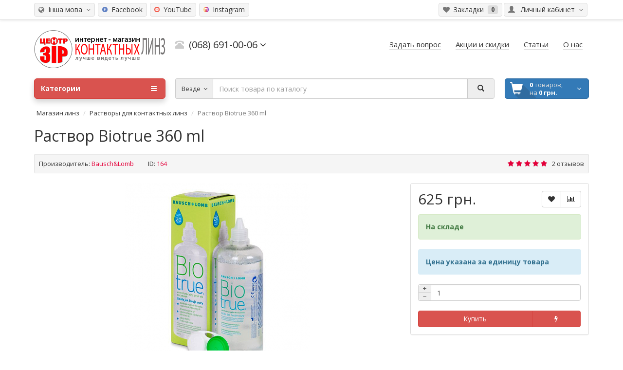

--- FILE ---
content_type: text/html; charset=utf-8
request_url: https://zir.ck.ua/ru/rastvor-dlja-kontaktnyh-linz/biotrue-300ml-60ml-akcionnyj-nabor-164
body_size: 16551
content:
<!DOCTYPE html>
<html dir="ltr" lang="ru">
<head>
<meta charset="utf-8">
<!-- Google Tag Manager -->
<script>(function(w,d,s,l,i){w[l]=w[l]||[];w[l].push({'gtm.start':
new Date().getTime(),event:'gtm.js'});var f=d.getElementsByTagName(s)[0],
j=d.createElement(s),dl=l!='dataLayer'?'&l='+l:'';j.async=true;j.src=
'https://www.googletagmanager.com/gtm.js?id='+i+dl;f.parentNode.insertBefore(j,f);
})(window,document,'script','dataLayer','GTM-N9HBNJ8');</script>
<!-- End Google Tag Manager -->

<!-- Google Analytics -->
<script>
(function(i,s,o,g,r,a,m){i['GoogleAnalyticsObject']=r;i[r]=i[r]||function(){
(i[r].q=i[r].q||[]).push(arguments)},i[r].l=1*new Date();a=s.createElement(o),
m=s.getElementsByTagName(o)[0];a.async=1;a.src=g;m.parentNode.insertBefore(a,m)
})(window,document,'script','https://www.google-analytics.com/analytics.js','ga');

window.ga_debug = {trace: true};
ga('create', 'UA-83598305-1', {'siteSpeedSampleRate': 100});
ga("require", "ec");
ga('set', 'currencyCode', 'UAH');
ga('set', 'hostname', 'zir.ck.ua');
	ga("ec:addProduct", {
				"id": "164",
				"name": "Pastvor Biotrue 360 ml",
				"price": "625.00",
				"brand": "Bausch amp Lomb",
				"category": "Rastvory dlya kontaktnyh linz",
				"position": 0
			});
	
ga('ec:setAction', 'detail');


ga('send', 'pageview');
</script>
<!-- End Google Analytics -->

<meta name="viewport" content="width=device-width, initial-scale=1">
<meta http-equiv="X-UA-Compatible" content="IE=edge">
<meta name="theme-color" content="#f5f5f5">
<meta name="facebook-domain-verification" content="tmmblrgj6hrxxxml7a7nr8ag62v182">
<title>Pаствор для линз Biotrue ≡ купить, цена - ЗІР</title>
<base href="https://zir.ck.ua/">
<link rel="alternate" href="https://zir.ck.ua/rastvor-dlja-kontaktnyh-linz/biotrue-300ml-60ml-akcionnyj-nabor-164" hreflang="uk">
<link rel="alternate" href="https://zir.ck.ua/ru/rastvor-dlja-kontaktnyh-linz/biotrue-300ml-60ml-akcionnyj-nabor-164" hreflang="ru">
<meta name="description" content="Жидкость Biotrue для увлажнения и комфорта линз✔️ Быстрая доставка раствора для контактных линз Biotrue в Черкассах и по Украине ✔️ Надежность и качество от Bausch&amp;Lomb | ЗІР">
<meta property="og:title" content="Pаствор для линз Biotrue ≡ купить, цена - ЗІР">
<meta property="og:type" content="product">

<meta property="product:price.amount" content="625.00">
<meta property="product:price.currency" content="UAH" />

<meta property="og:description" content="Жидкость Biotrue для увлажнения и комфорта линз✔️ Быстрая доставка раствора для контактных линз Biotrue в Черкассах и по Украине ✔️ Надежность и качество от Bausch&amp;Lomb | ЗІР">
<meta property="article:author" content="https://www.facebook.com/zir.ck.ua">
<meta property="og:url" content="https://zir.ck.ua/ru/rastvor-dlja-kontaktnyh-linz/biotrue-300ml-60ml-akcionnyj-nabor-164">
<meta property="og:image" content="https://zir.ck.ua/image/cache/catalog/products/biotrue-360-new-380x380.png">
<meta property="og:site_name" content="Амбулаторный центр Зір">


<meta property="twitter:card" content="summary">
<meta property="twitter:title" content="Pаствор для линз Biotrue ≡ купить, цена - ЗІР">
<meta property="twitter:description" content="Жидкость Biotrue для увлажнения и комфорта линз✔️ Быстрая доставка раствора для контактных линз Biotrue в Черкассах и по Украине ✔️ Надежность и качество от Bausch&amp;Lomb | ЗІР">
<meta property="twitter:image" content="https://zir.ck.ua/image/cache/catalog/products/biotrue-360-new-380x380.png">
<meta property="og:publisher" content="https://www.facebook.com/zir.ck.ua">

<script src="catalog/view/javascript/jquery/jquery-2.1.1.min.js"></script>
<script src="catalog/view/theme/coloring/assets/bootstrap/js/bootstrap.min.js"></script>
<link href="catalog/view/theme/coloring/assets/bootstrap/css/bootstrap.min.css" rel="stylesheet" media="screen">
<link href="catalog/view/theme/coloring/assets/font-awesome-4.6.3/css/font-awesome.min.css" rel="stylesheet" >
<link href="catalog/view/theme/coloring/stylesheet/stylesheet.css?v=1768698371" rel="stylesheet">
<link href="catalog/view/javascript/jquery/magnific/magnific-popup.css" type="text/css" rel="stylesheet" media="screen">
<link href="catalog/view/javascript/jquery/datetimepicker/bootstrap-datetimepicker.min.css" type="text/css" rel="stylesheet" media="screen">
<link href="catalog/view/theme/coloring/assets/owl-carousel/owl.carousel.css" type="text/css" rel="stylesheet" media="screen">
<link href="catalog/view/theme/coloring/assets/owl-carousel/owl.theme.css" type="text/css" rel="stylesheet" media="screen">
<link href="catalog/view/theme/coloring/assets/share/social-likes_birman.css" type="text/css" rel="stylesheet" media="screen">
<link href="https://zir.ck.ua/ru/rastvor-dlja-kontaktnyh-linz/biotrue-300ml-60ml-akcionnyj-nabor-164" rel="canonical">
<link href="https://zir.ck.ua/image/catalog/logo_zir2.png" rel="icon">
<script async src="catalog/view/theme/coloring/assets/jquery.dotdotdot.min.js"></script>
<script src="catalog/view/theme/coloring/assets/common.js?t=1768698371"></script>
<script src="catalog/view/javascript/jquery/magnific/jquery.magnific-popup.min.js"></script>
<script src="catalog/view/javascript/jquery/datetimepicker/moment.js"></script>
<script src="catalog/view/javascript/jquery/datetimepicker/locale/ru.js"></script>
<script src="catalog/view/javascript/jquery/datetimepicker/bootstrap-datetimepicker.min.js"></script>
<script src="catalog/view/theme/coloring/assets/owl-carousel/owl.carousel.min.js"></script>
<script src="catalog/view/theme/coloring/assets/share/social-likes.min.js"></script>
<!-- Facebook Pixel Code -->
<script>
!function(f,b,e,v,n,t,s)
{if(f.fbq)return;n=f.fbq=function(){n.callMethod?
n.callMethod.apply(n,arguments):n.queue.push(arguments)};
if(!f._fbq)f._fbq=n;n.push=n;n.loaded=!0;n.version='2.0';
n.queue=[];t=b.createElement(e);t.async=!0;
t.src=v;s=b.getElementsByTagName(e)[0];
s.parentNode.insertBefore(t,s)}(window,document,'script',
'https://connect.facebook.net/en_US/fbevents.js');
fbq('init', '520089618358182');
fbq('track', 'PageView');
</script>
<!-- End Facebook Pixel Code --><link href="https://fonts.googleapis.com/icon?family=Material+Icons&display=swap" rel="stylesheet">

<!-- Global site tag (gtag.js) - Google Analytics -->
<script async src="https://www.googletagmanager.com/gtag/js?id=AW-965556736"></script>
<script>
  window.dataLayer = window.dataLayer || [];
  function gtag(){dataLayer.push(arguments);}
  gtag('js', new Date());

  gtag('config', 'AW-965556736');
</script>
<script>
gtag('event', 'page_view', {
'send_to': 'AW-965556736',
'ecomm_pagetype': 'product', 
'ecomm_prodid': '164',
'ecomm_totalvalue': 625.00
});

</script>

        <!-- Load Format Pagination 1.0.0 -->
<style>
.btn-load-pagination {
	background-color: #FFFFFF;
	border-color: #CCCCCC;
	color: #333333;
	border-radius: 4px;
	border: 1px solid #CCCCCC;
}

.btn-load-pagination:hover {
    background-color: #DDDDDD;
	color: #333333;
}
</style>      
</head>
<body class="product-product-164" >
<!-- Google Tag Manager (noscript) -->
<noscript><iframe src="https://www.googletagmanager.com/ns.html?id=GTM-N9HBNJ8"
height="0" width="0" style="display:none;visibility:hidden"></iframe></noscript>
<!-- End Google Tag Manager (noscript) -->
<header>
	<div id="top">
		<div class="container text-center text-right-md" >
			<div class="pull-left">
				<div class="inline-block">
					<div class="pull-left">
<form action="https://zir.ck.ua/index.php?route=common/language/language" method="post" enctype="multipart/form-data" id="language">
  <div class="btn-group">
    <button class="btn dropdown-toggle" data-toggle="dropdown">
                    <i class="fa fa-globe icon"></i><span class="hidden-xs hidden-sm">&nbsp;&nbsp;Інша мова&nbsp;</span>&nbsp;<span class="fa fa fa-angle-down caretalt"></span></button>
            
    <ul class="dropdown-menu">
      			      <li><a href="uk-ua">&nbsp;&nbsp;Українська</a></li>
			      			          </ul>
  </div>
  <input type="hidden" name="code" value="" />
  <input type="hidden" name="redirect" value="https://zir.ck.ua/ru/rastvor-dlja-kontaktnyh-linz/biotrue-300ml-60ml-akcionnyj-nabor-164" />
</form>
</div>
				</div>
				<div class="inline-block">
									</div>
			</div>
			<div class="pull-right">
				<div class="btn-group">
					<button type="button" class="btn dropdown-toggle" data-toggle="dropdown">
						<i class="glyphicon glyphicon-user icon"></i>
												<span class="hidden-sm hidden-xs">&nbsp;&nbsp;Личный кабинет&nbsp;</span>
												<span class="fa fa fa-angle-down caretalt"></span>
					</button>	
					<ul class="dropdown-menu pull-right">
												<li><a href="https://zir.ck.ua/ru/login/"><i class="fa fa-sign-in fa-fw dropdown-menu-icon"></i>&nbsp;&nbsp;Авторизация</a></li>
						<li><a href="https://zir.ck.ua/ru/simpleregister/"><i class="fa fa-pencil fa-fw dropdown-menu-icon"></i>&nbsp;&nbsp;Регистрация</a></li>
											</ul>
				</div>
			</div>
						<div class="pull-right">
				<a class="btn" href="https://zir.ck.ua/ru/account-wishlist/" id="wishlist-total"><i class="fa fa-heart icon"></i><span class="hidden-xs hidden-sm">&nbsp;&nbsp;Закладки&nbsp;</span>&nbsp;<span class="badge">0</span></a>
			</div>
			<div class="pull-left">
				<div class="btn-group">
					<a class="btn" target="_blank" href="https://www.facebook.com/zir.center">
						<!-- <i class="fa fa-facebook" aria-hidden="true"></i> -->
						<img src="/image/facebook-icon.png" alt="Facebook" style="text-align: left;width: 11px;height:auto;padding-top:4px;margin-right:4px"/>
						<span class="hidden-xs hidden-sm">Facebook</span>
					</a>
				</div>
			</div>
			<div class="pull-left">
				<div class="btn-group">
					<a class="btn" target="_blank" href="https://www.youtube.com/channel/UCbiJVACzTQn7mNhiET0h2kQ">
						<!-- <i class="fa fa-youtube" aria-hidden="true"></i>  -->
						<img src="/image/youtube-icon.png" alt="Youtube" style="text-align:left;width: 11px;height:auto;padding-top:4px;margin-right:4px"/>
						<span class="hidden-xs hidden-sm">YouTube</span>
					</a>
				</div>
			</div>
			<div class="pull-left">
				<div class="btn-group">
					<a class="btn" target="_blank" href="https://www.instagram.com/zir.ck.ua/?igshid=YzAwZjE1ZTI0Zg%3D%3D">
						<!-- <i class="fa fa-instagram" aria-hidden="true"></i> -->
						<img src="/image/instagram-icon.png" alt="Instagram" style="text-align:left;width: 11px;height:auto;padding-top:4px;margin-right:4px"/>
						<span class="hidden-xs hidden-sm">Instagram</span>
					</a>
				</div>
			</div>
<!--
			<div class="btn-group">
				<a class="btn" href="https://zir.ck.ua/index.php?route=product/compare" id="compare-total"><i class="fa fa-balance-scale icon"></i><span class="hidden-xs hidden-sm">&nbsp;&nbsp;Сравнение товаров&nbsp;</span>&nbsp;<span class="badge">0</span></a>
			</div> 
-->
		</div>
	</div>
  <div class="container">
    <div class="row logo-line">
      <div class="col-sm-12 col-md-3">
        <div id="logo">
          																				<a href="https://zir.ck.ua/ru/"><img rel="ru" src="https://zir.ck.ua/image/catalog/blog/logo/logo.png" title="Амбулаторный центр Зір" alt="Амбулаторный центр Зір" class="img-responsive" /></a>
													          				</div>
      </div>
			<div class="col-sm-12 col-md-3 text-center text-left-md">
								<div id="phone">
					<div class="phone">
						<span data-toggle="dropdown"  class="main-phone">
							<i class="glyphicon glyphicon-phone-alt icon"></i>&nbsp;
							<span>(068) 691-00-06</span>
														<span class="fa fa fa-angle-down caretalt"></span>
													</span>
												<ul class="dropdown-menu allcontacts">
															<li><div class="btn-callback" onclick="callback();"><i class="fa fa-share"></i>&nbsp;&nbsp;Обратный звонок</div></li>
																					<li class="divider"></li>
																																			<li>
																<a href="tel:+380686910006">
																		Киевстар: (068) 691-00-06								</a>
							</li>
														<li>
																<a href="tel:+380736910006">
																		Lifecell: (073) 691-00-06								</a>
							</li>
														<li>
																<a href="tel:+380956910006">
																		Vodafone (МТС): (095) 691-00-06								</a>
							</li>
														<li>
																<a href="tel:+380472544888">
																		Укртелеком: (0472) 54-48-88								</a>
							</li>
														<li class="divider"></li>
																					<li>
								<div class="schedule">
									<i class="fa fa-clock-o fu"></i>&nbsp;
									бул. Шевченка, 352<br />
пн-пт: с 9.00 до 18.00<br />
сб: с 9.00 до 15.00<br />
вс - выходной								</div>
							</li>
							<li class="divider"></li>
														<li>
																<a href="mailto:info@zir.ck.ua" target="_blank"><i class="fa fa-envelope-o fu"></i>&nbsp;
								info@zir.ck.ua</a>
																
															</li>
														
						</ul>
											</div>
					<br>
					<span class="hint"></span>
				</div>
							</div>
			<div class="col-sm-12 col-md-6 text-center text-right-md">
				<div id="header-menu">
												<a class="btn" href="/ru/ask-question"><span>Задать вопрос</span></a>
								<a class="btn" href="/ru/special/"><span>Акции и скидки</span></a>
								<a class="btn" href="/ru/articles"><span>Статьи</span></a>
								<a class="btn" href="/ru/about"><span>О нас</span></a>
												</div>
			</div>
    </div>
  </div>
	<div class="container">
		<div class="row menu-line">
			<div class="col-sm-12 col-md-7 col-md-push-3 search-box"><div id="search" class="input-group">	
	<div class="input-group-btn categories">
    <button id="change_category" type="button" class="btn dropdown-toggle" data-toggle="dropdown">
												<span class="category-name">Везде&nbsp;</span>&nbsp;<span class="fa fa fa-angle-down caretalt"></span>
		</button>
    <ul class="dropdown-menu">
			<li><a href="#" onclick="return false;" id="0">Везде</a></li>
									<li><a href="#" onclick="return false;" id="1">Контактные линзы</a></li>
						<li><a href="#" onclick="return false;" id="2">Растворы для контактных линз</a></li>
						<li><a href="#" onclick="return false;" id="3">Увлажняющие капли</a></li>
						<li><a href="#" onclick="return false;" id="5">Аксессуары</a></li>
						<li><a href="#" onclick="return false;" id="226">Акция на линзы</a></li>
						<li><a href="#" onclick="return false;" id="227">Очки</a></li>
								</ul>
		<input id="selected_category" type="hidden" name="category_id" value="0" />
	</div>
  <input autocomplete="off" type="text" name="search" value="" placeholder="Поиск товара по каталогу" class="form-control" />
  <div class="input-group-btn">
    <button type="button" class="btn" id="search-button">
			<i class="glyphicon glyphicon-search"></i>
		</button>
  </div>
</div>
<script>
$('#search a').click(function(){
	$("#selected_category").val($(this).attr('id'));
	$('#change_category').html('<span class="category-name">' + $(this).html() + '&nbsp;</span>&nbsp;<span class="fa fa fa-angle-down caretalt"></span>');
});
</script>
<script type="application/ld+json">
{
 "@context": "http://schema.org",
 "@type": "WebSite",
 "url": "https://zir.ck.ua/ru/",
 "potentialAction": {
 "@type": "SearchAction",
 "target": "https://zir.ck.ua/ru/search/?search={search_term_string}&sub_category=true&description=true",
 "query-input": "required name=search_term_string"
 }
}
</script>
</div>
			<div class="col-sm-6 col-sm-push-6 col-md-2 col-md-push-3 cart-box"><div id="cart" class="btn-group btn-block">
  <button type="button"  data-toggle="modal" data-target="#modal-cart" data-loading-text="Загрузка..." class="btn btn-primary btn-block dropdown-toggle">
		<i class="fa fa-angle-down"></i>
		<span id="cart-total"><span class="products"><b>0</b> товаров, </span><span class="prices">на <b>0 грн.</b></span></span>
	</button>
	<div id="modal-cart" class="modal fade">
	  <div class="modal-dialog">
	    <div class="modal-content">
	      <div class="modal-header">
	        <button type="button" class="close" data-dismiss="modal">&times;</button>
	        <div class="modal-title" style="font-size: 18px;">
	          <span class="fa fa-shopping-basket fa-fw"></span>&nbsp;&nbsp;Корзина покупок	        </div>
	      </div>
	      <div class="modal-body">
										<div class="text-center" style="padding: 30px 0">В корзине пусто!</div>
					<div class="cartMask white"><div><div><i class="fa fa-circle-o-notch fa-spin fa-2x fa-fw"></i></div></div></div>
										
	      </div>
	      <div class="modal-footer">
	        <div class="row">
	          <div class="col-sm-4 btn-col-1">
	            <a class="btn btn-default btn-block" data-dismiss="modal">Продолжить покупки</a>
	          </div>
	          <div class="col-sm-4 btn-col-2">
							<a href="https://zir.ck.ua/index.php?route=checkout/cart" class="btn btn-default btn-block">Открыть корзину</a>
						</div>
	          <div class="col-sm-4 btn-col-3">
							<a href="https://zir.ck.ua/ru/simplecheckout/" class="btn btn-block btn-danger">Оформить заказ</a>
						</div>
	        </div>
	      </div>
	    </div>
	  </div>
	</div>

</div>
<script>
	$(document).ready(function () {
		$('body').append($('#modal-cart'));
	});
	$('#modal-cart').on('hidden.bs.modal', function (e) {
		$(this).find('.alert').remove();
	})
</script></div>
			<div class="col-sm-6 col-sm-pull-6 col-md-3 col-md-pull-9 menu-box">
								<nav id="menu" class="btn-group btn-block">
				
					<button type="button" class="btn btn-menu btn-block dropdown-toggle"  data-toggle="dropdown" >
						<i class="fa fa-bars"></i>
						Категории					</button>
					<ul id="menu-list" class="dropdown-menu">
											
					
																		<li class="">
							<span class="toggle-child">
								<i class="fa fa-plus plus"></i>
								<i class="fa fa-minus minus"></i>
							</span>
							<a class="with-child" href="https://zir.ck.ua/ru/kontaktnye-linzy/">
								<i class="fa fa-angle-right arrow"></i>
								
								
																								
								
								Контактные линзы								<span class="mobilink hidden-lg hidden-md" onclick="location.href='https://zir.ck.ua/ru/kontaktnye-linzy/'" ></span>
							</a>
																																													<div class="child-box box-col-1">
								<div class="row">
																								<div class="col-md-12">
									<div class="child-box-cell">
										<div class="h5">
																				<a href="https://zir.ck.ua/ru/kontaktnye-linzy/kontaktnye-linzy-odnodnevnye/" class="">
										
																														
										<span class="livel-down hidden-md hidden-lg">&#8627;</span>Однодневные</a></div>
																			</div>
								</div>
																																		<div class="col-md-12">
									<div class="child-box-cell">
										<div class="h5">
																				<a href="https://zir.ck.ua/ru/kontaktnye-linzy/kontaktnye-linzy-2-h-nedelnye/" class="">
										
																														
										<span class="livel-down hidden-md hidden-lg">&#8627;</span>2 недели</a></div>
																			</div>
								</div>
																																		<div class="col-md-12">
									<div class="child-box-cell">
										<div class="h5">
																				<a href="https://zir.ck.ua/ru/kontaktnye-linzy/kontaktnye-linzy-odin-mesyac/" class="">
										
																														
										<span class="livel-down hidden-md hidden-lg">&#8627;</span>1 Месяц</a></div>
																			</div>
								</div>
																																		<div class="col-md-12">
									<div class="child-box-cell">
										<div class="h5">
																				<a href="https://zir.ck.ua/ru/kontaktnye-linzy/kontaktnye-linzy-30-dnej-ne-snimaya/" class="">
										
																														
										<span class="livel-down hidden-md hidden-lg">&#8627;</span>30 дней не снимая</a></div>
																			</div>
								</div>
																																		<div class="col-md-12">
									<div class="child-box-cell">
										<div class="h5">
																				<a href="https://zir.ck.ua/ru/kontaktnye-linzy/kontaktnye-linzy-kvartalnye/" class="">
										
																														
										<span class="livel-down hidden-md hidden-lg">&#8627;</span>Квартальные</a></div>
																			</div>
								</div>
																																		<div class="col-md-12">
									<div class="child-box-cell">
										<div class="h5">
																				<a href="https://zir.ck.ua/ru/kontaktnye-linzy/cvetnye-kontaktnye-linzy/" class="">
										
																														
										<span class="livel-down hidden-md hidden-lg">&#8627;</span>Цветные контактные линзы</a></div>
																			</div>
								</div>
																																		<div class="col-md-12">
									<div class="child-box-cell">
										<div class="h5">
																				<a href="https://zir.ck.ua/ru/kontaktnye-linzy/toricheskie-kontaktnye-linzy/" class="">
										
																														
										<span class="livel-down hidden-md hidden-lg">&#8627;</span>Торические контактные линзы</a></div>
																			</div>
								</div>
																																		<div class="col-md-12">
									<div class="child-box-cell">
										<div class="h5">
																				<a href="https://zir.ck.ua/ru/kontaktnye-linzy/kontaktnye-linzy-tradicionnye/" class="">
										
																														
										<span class="livel-down hidden-md hidden-lg">&#8627;</span>Традиционные </a></div>
																			</div>
								</div>
																																		<div class="col-md-12">
									<div class="child-box-cell">
										<div class="h5">
																				<a href="https://zir.ck.ua/ru/kontaktnye-linzy/kontaktnye-linzy-multifokalnye/" class="">
										
																														
										<span class="livel-down hidden-md hidden-lg">&#8627;</span>Мультифокальные</a></div>
																			</div>
								</div>
																																		<div class="col-md-12">
									<div class="child-box-cell">
										<div class="h5">
																				<a href="https://zir.ck.ua/ru/kontaktnye-linzy/kontaktnye-linzy-crazy-karnavalnye/" class="">
										
																														
										<span class="livel-down hidden-md hidden-lg">&#8627;</span>Crazy / Карнавальные</a></div>
																			</div>
								</div>
																																		</div>
<!--								<div class="see-all-categories hidden-xs hidden-sm">
									<a href="https://zir.ck.ua/ru/kontaktnye-linzy/">Показать все&nbsp;Контактные линзы</a>
								</div> -->
							</div>
						</li>
																								<li><a href="https://zir.ck.ua/ru/rastvor-dlja-kontaktnyh-linz/">

																		
						Растворы для контактных линз</a></li>
																								<li><a href="https://zir.ck.ua/ru/uvlazhnyayushie-kapli/">

																		
						Увлажняющие капли</a></li>
																								<li><a href="https://zir.ck.ua/ru/aksessuary/">

																		
						Аксессуары</a></li>
																								<li class="">
							<span class="toggle-child">
								<i class="fa fa-plus plus"></i>
								<i class="fa fa-minus minus"></i>
							</span>
							<a class="with-child" href="https://zir.ck.ua/ru/sunglasses/">
								<i class="fa fa-angle-right arrow"></i>
								
								
																								
								
								Очки								<span class="mobilink hidden-lg hidden-md" onclick="location.href='https://zir.ck.ua/ru/sunglasses/'" ></span>
							</a>
																																													<div class="child-box box-col-1">
								<div class="row">
																								<div class="col-md-12">
									<div class="child-box-cell">
										<div class="h5">
																				<a href="https://zir.ck.ua/ru/sunglasses/ballisticheskie-ochki/" class="">
										
																														
										<span class="livel-down hidden-md hidden-lg">&#8627;</span>Баллистические очки</a></div>
																			</div>
								</div>
																																		<div class="col-md-12">
									<div class="child-box-cell">
										<div class="h5">
																				<a href="https://zir.ck.ua/ru/sunglasses/takticheskie-ochki/" class="">
										
																														
										<span class="livel-down hidden-md hidden-lg">&#8627;</span>Тактические очки</a></div>
																			</div>
								</div>
																																		<div class="col-md-12">
									<div class="child-box-cell">
										<div class="h5">
																				<a href="https://zir.ck.ua/ru/sunglasses/sontsezakhysni-okulyary/" class="">
										
																														
										<span class="livel-down hidden-md hidden-lg">&#8627;</span>Очки солнцезащитные</a></div>
																			</div>
								</div>
																																		<div class="col-md-12">
									<div class="child-box-cell">
										<div class="h5">
																				<a href="https://zir.ck.ua/ru/sunglasses/medicinskie-ochki/" class="">
										
																														
										<span class="livel-down hidden-md hidden-lg">&#8627;</span>Очки с магнитными накладками</a></div>
																			</div>
								</div>
																																		<div class="col-md-12">
									<div class="child-box-cell">
										<div class="h5">
																				<a href="https://zir.ck.ua/ru/sunglasses/opticheskaya-vstavka/" class="">
										
																														
										<span class="livel-down hidden-md hidden-lg">&#8627;</span>Оптическая вставка</a></div>
																			</div>
								</div>
																																		<div class="col-md-12">
									<div class="child-box-cell">
										<div class="h5">
																				<a href="https://zir.ck.ua/ru/sunglasses/ochki-medicinskie/" class="">
										
																														
										<span class="livel-down hidden-md hidden-lg">&#8627;</span>Очки медицинские</a></div>
																			</div>
								</div>
																																		<div class="col-md-12">
									<div class="child-box-cell">
										<div class="h5">
																				<a href="https://zir.ck.ua/ru/sunglasses/eyeglass-lenses/" class="">
										
																														
										<span class="livel-down hidden-md hidden-lg">&#8627;</span>Линзы для очков</a></div>
																			</div>
								</div>
																																		</div>
<!--								<div class="see-all-categories hidden-xs hidden-sm">
									<a href="https://zir.ck.ua/ru/sunglasses/">Показать все&nbsp;Очки</a>
								</div> -->
							</div>
						</li>
																		
											</ul>
									</nav>
							</div>
		</div>
	</div>
</header>
<div class="content-wrapper"><div class="container">
	<script type="application/ld+json">
{"@context":"http:\/\/schema.org","@type":"BreadcrumbList","itemListElement":[{"@type":"ListItem","position":1,"name":"\u041c\u0430\u0433\u0430\u0437\u0438\u043d \u043b\u0438\u043d\u0437","item":"https:\/\/zir.ck.ua\/ru\/"},{"@type":"ListItem","position":2,"name":"\u0420\u0430\u0441\u0442\u0432\u043e\u0440\u044b \u0434\u043b\u044f \u043a\u043e\u043d\u0442\u0430\u043a\u0442\u043d\u044b\u0445 \u043b\u0438\u043d\u0437","item":"https:\/\/zir.ck.ua\/ru\/rastvor-dlja-kontaktnyh-linz\/"},{"@type":"ListItem","position":3,"name":"P\u0430\u0441\u0442\u0432\u043e\u0440 Biotrue 360 ml ","item":"https:\/\/zir.ck.ua\/ru\/rastvor-dlja-kontaktnyh-linz\/biotrue-300ml-60ml-akcionnyj-nabor-164"}]}
</script>	<ul class="breadcrumb">
				    						<li><a href="https://zir.ck.ua/ru/">Магазин линз</a></li>
		    						<li><a href="https://zir.ck.ua/ru/rastvor-dlja-kontaktnyh-linz/">Растворы для контактных линз</a></li>
		    						<li class="active">Pаствор Biotrue 360 ml </li>
		      </ul>
  <script type="application/ld+json">
{"@context":"http:\/\/schema.org","@type":"Product","name":"P\u0430\u0441\u0442\u0432\u043e\u0440 Biotrue 360 ml ","image":"https:\/\/zir.ck.ua\/catalog\/products\/biotrue-360-new.png","description":"\u0416\u0438\u0434\u043a\u043e\u0441\u0442\u044c Biotrue \u0434\u043b\u044f \u0443\u0432\u043b\u0430\u0436\u043d\u0435\u043d\u0438\u044f \u0438 \u043a\u043e\u043c\u0444\u043e\u0440\u0442\u0430 \u043b\u0438\u043d\u0437\u2714\ufe0f \u0411\u044b\u0441\u0442\u0440\u0430\u044f \u0434\u043e\u0441\u0442\u0430\u0432\u043a\u0430 \u0440\u0430\u0441\u0442\u0432\u043e\u0440\u0430 \u0434\u043b\u044f \u043a\u043e\u043d\u0442\u0430\u043a\u0442\u043d\u044b\u0445 \u043b\u0438\u043d\u0437 Biotrue \u0432 \u0427\u0435\u0440\u043a\u0430\u0441\u0441\u0430\u0445 \u0438 \u043f\u043e \u0423\u043a\u0440\u0430\u0438\u043d\u0435 \u2714\ufe0f \u041d\u0430\u0434\u0435\u0436\u043d\u043e\u0441\u0442\u044c \u0438 \u043a\u0430\u0447\u0435\u0441\u0442\u0432\u043e \u043e\u0442 Bausch&amp;Lomb | \u0417\u0406\u0420","sku":"164","model":"Bausch&amp;Lomb","brand":{"@type":"Brand","name":"Bausch&amp;Lomb"},"review":[{"@type":"Review","author":{"@type":"Person","name":"\u0418\u0432\u0430\u043d\u043d\u0430"},"datePublished":"2024-10-24","reviewBody":"\u0421\u043e\u0445\u0440\u0430\u043d\u044f\u0435\u0442 \u043b\u0438\u043d\u0437\u044b \u0447\u0438\u0441\u0442\u044b\u043c\u0438 \u0438 \u0443\u0432\u043b\u0430\u0436\u043d\u0435\u043d\u043d\u044b\u043c\u0438 \u043d\u0430 \u043f\u0440\u043e\u0442\u044f\u0436\u0435\u043d\u0438\u0438 \u0432\u0441\u0435\u0433\u043e \u0434\u043d\u044f.","reviewRating":{"@type":"Rating","ratingValue":5}},{"@type":"Review","author":{"@type":"Person","name":"\u0421\u0430\u0448\u0430"},"datePublished":"2024-06-23","reviewBody":"\u041f\u043e\u0441\u0442\u0456\u0439\u043d\u043e \u043d\u0438\u043c \u043a\u043e\u0440\u0438\u0441\u0442\u0443\u044e\u0441\u044c, \u0434\u0443\u0436\u0435 \u0433\u0430\u0440\u043d\u043e \u043e\u0447\u0438\u0449\u0430\u0454","reviewRating":{"@type":"Rating","ratingValue":5}}],"aggregateRating":{"@type":"AggregateRating","ratingValue":5,"reviewCount":2,"bestRating":5,"worstRating":1},"offers":{"@type":"Offer","url":"https:\/\/zir.ck.ua\/ru\/rastvor-dlja-kontaktnyh-linz\/biotrue-300ml-60ml-akcionnyj-nabor-164","priceCurrency":"UAH","price":"625.00","itemCondition":"https:\/\/schema.org\/NewCondition","availability":"https:\/\/schema.org\/InStock","seller":{"@type":"Organization","name":"\u0426\u0435\u043d\u0442\u0440 \u0417\u0406\u0420"}}}
</script>	<h1 itemprop="name">Pаствор Biotrue 360 ml </h1>
	<div class="well well-sm">
    		<div class="inline-info">
			<b>Производитель:</b> <a href="https://zir.ck.ua/ru/bausch-and-lomb" class="red-link">Bausch&amp;Lomb</a>
		</div>
		<!--		<div class="inline-info">
			<b>Код товара:</b> <span itemprop="model">Bausch&amp;Lomb</span>
		</div> -->
		<div class="inline-info">
			<b>ID:</b> <span>164</span>
		</div>
    				<div class="inline-info-right">
			<span class="stars">
								<span>
					<meta itemprop='reviewCount' content='2' />
					<meta itemprop='worstRating' content='1' />
					<meta itemprop='bestRating' content='5' />
					<meta itemprop='ratingValue' content='5' />
				</span>
																<i class="fa fa-star active"></i>
																<i class="fa fa-star active"></i>
																<i class="fa fa-star active"></i>
																<i class="fa fa-star active"></i>
																<i class="fa fa-star active"></i>
											</span>
			<a href="" onclick="$('a[href=\'#tab-review\']').trigger('click');  $('html, body').animate({ scrollTop: $('a[href=\'#tab-review\']').offset().top - 5}, 250); return false;">2 отзывов</a>
		</div>
			</div>
	
	
  <div class="row">
		                <div id="content" class="col-sm-12">
					<div class="row">
<!--        <div class="col-lg-9 col-md-8 col-sm-7"> -->
        <div class="col-lg-8 col-md-8 col-sm-8">
					<div class="row">

												 <!-- col-lg-12 -->
											
					
						<div class="col-lg-12">
												<div class="thumbnails">
														<div class="main-image-wrapper">
								<a class="main-image" href="https://zir.ck.ua/image/cache/catalog/products/biotrue-360-new-800x800.png" title="Pаствор Biotrue 360 ml " data-number="0">
									<img loading="lazy" itemprop="image" src="https://zir.ck.ua/image/cache/catalog/products/biotrue-360-new-380x380.png" title="Pаствор Biotrue 360 ml  фото/фотография" alt="Pаствор Biotrue 360 ml  фото/фотография" class="img-responsive center-block" />
								</a>
							</div>
														
													</div>
												</div>
						
						
						
												
						<div class="col-lg-6 hidden-md hidden-sm hidden-xs">
														
														
														<div class="social-likes" style="margin-bottom:20px;display:none">
								<div class="facebook" title="Поделиться ссылкой на Facebook">Facebook</div>
								<div class="twitter" title="Поделиться ссылкой в Twitter">Twitter</div>
								<div class="vkontakte" title="Поделиться ссылкой во Вконтакте">Вконтакте</div>
								<div class="plusone" title="Поделиться ссылкой в Google+">Google+</div>
							</div>
														
						</div>
						
						
											</div>
					
				
        </div>


        <div class="col-lg-4 col-md-4 col-sm-4" id="product">
          <div class="panel panel-default">
						<div class="panel-body">
						
						<div class="btn-group pull-right">
						<button type="button" data-toggle="tooltip" data-placement="top" class="btn btn-default" title="В закладки" onclick="wishlist.add('164');"><i class="fa fa-heart"></i></button>
						<button type="button" data-toggle="tooltip" data-placement="top" class="btn btn-default" title="В сравнение" onclick="compare.add('164');"><i class="fa fa-bar-chart"></i></button> 
						</div>

												<div class="price">
							<meta itemprop="priceCurrency" content="UAH" />
														<meta itemprop="price" content="625" />
							<div class="priceBig">
								
				<span class="mptnew-price">625 грн.</span>
			
																							</div>
							
							
						</div>
												
						
						
						
															
          <div class="alert-alt alert-success-alt">
						<strong>На складе</strong>
											</div>
					<div class="alert-alt alert-info">
						<strong>Цена указана за единицу товара						</strong>
					</div>
					
					
         
				 
          <div class="row options">
          	<div class="col-md-12 col-lg-12 col-xs-12">
                                    
					<div class="addcart">										
					<div class="row">
						
<!--						<div class="col-lg-5 col-md-4 col-sm-12"> -->
						<div class="col-lg-12 col-md-12 col-sm-12">
							<div class="input-group quantity" data-toggle="tooltip"  title="Кол-во">
							
								<span class="input-group-addon quantity-plus-minus quantity-plus-minusA">
									<button type="button" id="plus"  class="btn">+</button>
									<button type="button" id="minus"  class="btn">−</button>
								</span>
								
								<input type="text" name="quantity" value="1" size="2" id="input-quantity" class="form-control" />
								
								
							</div>
							<input type="hidden" name="product_id" value="164" />
						</div>
					</div>
					</div>
					<input type="hidden" name="is_different_show" id="is-different-show" value="0">
			</div> <!-- col-options-first -->



          	<div class="col-md-6 col-lg-6 col-xs-6" id="options-second" style="display:none"> <!-- options second col start --!>
                        
					<div class="addcart">										
					<div class="row">
						
<!--						<div class="col-lg-5 col-md-4 col-sm-12"> -->
						<div class="col-lg-12 col-md-12 col-sm-12">
							<div class="input-group quantityB" data-toggle="tooltip"  title="Кол-во">
							
								<span class="input-group-addon quantity-plus-minus quantity-plus-minusB">
									<button type="button" id="plus"  class="btn">+</button>
									<button type="button" id="minus"  class="btn">−</button>
								</span>
								
								<input type="text" name="quantityB" value="1" size="2" id="input-quantityB" class="form-control" />
								
								
							</div>
						</div>
					</div>
					</div>
			</div> <!-- col-options-second-end -->

					</div>
					<div class="row">
<!--						<div class="col-lg-7 col-md-8 col-sm-12"> -->
						<div class="col-lg-12  col-md-1 col-sm-12"><br>
						
							<div class="btn-group btn-block addtocart-group">
							
														<button type="button" id="button-cart" data-loading-text="Загрузка..." class="btn btn-danger btn-block">Купить</button>
																					<button class="btn btn-danger" id="button-fastorder" onclick="fastorder('164');" title="Быстрый заказ"><i class="fa fa-bolt"></i></button>
														</div>
						</div>	
            </div>

				 </div>

					</div>
        </div>
				
				<div class="col-sm-12">
						
					
					
          <ul class="nav nav-tabs product-tabs">
            <li class="active"><a href="#tab-description" data-toggle="tab"><i class="fa fa-file-text-o"></i><span class="hidden-xs">&nbsp;&nbsp;Описание</span></a></li>
                        <li><a href="#tab-specification" data-toggle="tab"><i class="fa fa-list"></i><span class="hidden-xs">&nbsp;&nbsp;Характеристики</span></a></li>
                                    <li><a href="#tab-review" data-toggle="tab"><i class="fa fa-comment-o"></i><span class="hidden-xs">&nbsp;&nbsp;Отзывы (2)</span></a></li>
                      </ul>
					
          <div class="tab-content">
						
            <div class="tab-pane active red-links" id="tab-description" itemprop="description">
							<h2>Капли для глаз Biotrue — надежное средство от известного бренда</h2>
<p>Хорошее зрение — это настоящий дар, который необходимо беречь. Однако проблемы с четкостью зрения, возникающие вследствие наследственной предрасположенности, негативного влияния окружающей среды, болезней или возраста, — не приговор, так как их можно корректировать с помощью современных контактных линз и средств для ухода за ними.</p>
<p>Какие растворы лучше выбрать? Специалисты рекомендуют обратить внимание на капли для глаз Biotrue, которые отличаются тщательно подобранным составом, высокой эффективностью и универсальностью.</p>
<h2>Капли для глаз Биотру: основные преимущества</h2>
<p>Biotrue капли — разработка известной компании Bausch &amp; Lomb. Это средство позволяет не только защитить контактные линзы, но и заботиться о здоровье и безопасности глаз. Оно содержит уникальные вещества, идентичные натуральной ткани глаз. К тому же pH раствора соответствует показателям здоровой слезы, поэтому его можно считать максимально натуральным.</p>
<p>Biotrue капли для глаз пригодятся людям, которые часто используют для работы компьютер или ноутбук, водителям, сторонникам активного образа жизни. Они обеспечат:</p>
<ul>
<li aria-level="1">надежную дезинфекцию поверхности линз;</li>
<li aria-level="1">увлажнение глаз;</li>
<li aria-level="1">защиту линз и глаз от попадания патогенной микрофлоры;</li>
<li aria-level="1">предотвращение денатурации белков слезы.</li>
</ul>
<p>Раствор можно смело считать универсальным продуктом, он поможет ухаживать за линзами разных типов. Использовать капли очень просто, однако для получения тщательного ухода за линзами стоит проконсультироваться с врачом.</p>
<h2>Глазные капли Биотру: как купить максимально выгодно</h2>
<p>Офтальмологи из разных городов Украины подчеркивают отличные характеристики капель Biotrue и их безопасность для здоровья. Даже самые качественные офтальмологические товары можно приобрести очень выгодно. В этом уже успели убедиться клиенты интернет-магазина «Центр Зир», которые решили Biotrue капли купить в Киеве или других регионах Украины с доставкой. Они получили лучшие товары по доступной цене, а также заказали их доставку в свой город.</p>
<p>Чтобы оперативно купить Biotrue капли по выгодной цене, достаточно выделить несколько минут на оформление заказа. Уточните стоимость у менеджеров и не откладывайте покупку средств для коррекции зрения!</p><iframe src="//www.youtube.com/embed/TcjsNzt0Vds" width="640" height="360" frameborder="0"></iframe>						</div>
                        <div class="tab-pane" id="tab-specification">
              <table class="table table-bordered">
                                <thead>
                  <tr>
                    <td colspan="2"><strong>Основные</strong></td>
                  </tr>
                </thead>
                <tbody>
                                    <tr>
                    <td>Название</td>
                    <td>Biotrue</td>
                  </tr>
                                  </tbody>
                              </table>
            </div>
            						
						
						
						
						
						
						
                        <div class="tab-pane" id="tab-review">
																<a class="btn btn-danger" data-toggle="collapse" data-parent="#accordion" href="#collapseOne"><i class="fa fa-pencil"></i>&nbsp;&nbsp;Написать отзыв</a>
								<br><br>
								<div id="collapseOne" class="panel-collapse collapse">
									<div class="well riview-helper">
										<form class="form-horizontal" id="review-form">
											<div class="form-group required">
												<label class="col-sm-2 control-label" for="input-name">Ваше имя:</label>
												<div class="col-sm-10">
													<input type="text" name="name" value="" id="input-name" class="form-control" />
												</div>
											</div>
											<div class="form-group required">
												<label class="col-sm-2 control-label" for="input-review">Ваш отзыв</label>
												<div class="col-sm-10">
													<textarea name="text" rows="5" id="input-review" class="form-control"></textarea>
												</div>
											</div>
											<!-- <div class="form-group">
												<div class="col-sm-10 col-sm-offset-2">
													<span class="text-danger">Внимание:</span> HTML не поддерживается! Используйте обычный текст!												</div>
											</div> -->
											<div class="form-group required">
												<label class="col-sm-2 control-label">Рейтинг</label>
												<div class="col-sm-10">
													<div class="prod-rat">
														<input id="rat1" type="radio" name="rating" value="1" /><label class="rat-star" for="rat1"><i class="fa fa-star"></i></label>
														<input id="rat2" type="radio" name="rating" value="2" /><label class="rat-star" for="rat2"><i class="fa fa-star"></i></label>
														<input id="rat3" type="radio" name="rating" value="3" /><label class="rat-star" for="rat3"><i class="fa fa-star"></i></label>
														<input id="rat4" type="radio" name="rating" value="4" /><label class="rat-star" for="rat4"><i class="fa fa-star"></i></label>
														<input id="rat5" type="radio" name="rating" value="5" /><label class="rat-star" for="rat5"><i class="fa fa-star"></i></label>
													</div>
													<script>
														$('.rat-star').hover(function () {
															$(this).prevAll('.rat-star').addClass('active');
															$(this).addClass('active');
														},function () {
															$(this).prevAll('.rat-star').removeClass('active');
															$(this).removeClass('active');
														});
														
														$('.rat-star').click(function(){
															$('.rat-star').each(function(){
																$(this).removeClass('checked');
																$(this).prevAll('.rat-star').removeClass('checked');
															});
															
															$(this).addClass('checked');
															$(this).prevAll('.rat-star').addClass('checked');
														});
														
													</script>
												</div>
											</div>
											
											<script src="//www.google.com/recaptcha/api.js" type="text/javascript"></script>

  <div class="form-group required">
        <label class="col-sm-2 control-label">Введите код</label>
    <div class="col-sm-10">
      <div class="g-recaptcha" data-sitekey="6LdU-fsrAAAAADUeqCMdvijA2YjAkLalbnmdAw_F"></div>
          </div>
      </div>

													
													
											<div class="form-group" style="margin-bottom: 0;">
												<div class="col-sm-10 col-sm-offset-2">
													<button type="button" id="button-review" data-loading-text="Загрузка..." class="btn btn-primary">Продолжить</button>
												</div>
											</div>

												
												
										</form>
									</div>
								</div>
																<div id="review"></div>
							
						</div>
						
            </div>
						
						
															<div class="panel panel-default box-product related-products"> 
						<div class="panel-heading"><i class="glyphicon glyphicon-link"></i>&nbsp;&nbsp;Рекомендуемые товары</div>
						<div class="panel-body" id="related-products">
														<div class="product-item">
								<div class="image">
								<a href="https://zir.ck.ua/ru/kontaktnye-linzy/crazy-okvision-62"><img loading="lazy" src="https://zir.ck.ua/image/cache/catalog/products/crazy-okvision-new-180x180.png" alt="Crazy OKVision (2 шт.) остатки!!! фото/фотография" title="Crazy OKVision (2 шт.) остатки!!! фото/фотография" class="img-responsive" /></a>
																</div>
								<div class="caption">
									<div class="name"><a href="https://zir.ck.ua/ru/kontaktnye-linzy/crazy-okvision-62">Crazy OKVision (2 шт.) остатки!!!</a></div>
																		<div class="price">
																				0 грн.																													</div>
																	</div>
							</div>
														<div class="product-item">
								<div class="image">
								<a href="https://zir.ck.ua/ru/kontaktnye-linzy/morning-q-bio-6-sht-akcya-382"><img loading="lazy" src="https://zir.ck.ua/image/cache/catalog/actions/morning-q-bio-180x180.png" alt="Morning Q BIO (6 шт.) фото/фотография" title="Morning Q BIO (6 шт.) фото/фотография" class="img-responsive" /></a>
																</div>
								<div class="caption">
									<div class="name"><a href="https://zir.ck.ua/ru/kontaktnye-linzy/morning-q-bio-6-sht-akcya-382">Morning Q BIO (6 шт.)</a></div>
																		<div class="price">
																				1 260 грн.																													</div>
																	</div>
							</div>
														<div class="product-item">
								<div class="image">
								<a href="https://zir.ck.ua/ru/kontaktnye-linzy/biomedics-55-evolution-6-sht"><img loading="lazy" src="https://zir.ck.ua/image/cache/catalog/products/biomedics-55-evolution-new-180x180.png" alt="Biomedics 55 Evolution (+) (6 шт) фото/фотография" title="Biomedics 55 Evolution (+) (6 шт) фото/фотография" class="img-responsive" /></a>
																																								<span class="sticker st-sale">-4%</span>
																</div>
								<div class="caption">
									<div class="name"><a href="https://zir.ck.ua/ru/kontaktnye-linzy/biomedics-55-evolution-6-sht">Biomedics 55 Evolution (+) (6 шт)</a></div>
																		<div class="price">
																				<span class="price-old">&nbsp;1 260 грн.&nbsp;</span> <span class="price-new">1 212 грн.</span>
																													</div>
																	</div>
							</div>
														<div class="product-item">
								<div class="image">
								<a href="https://zir.ck.ua/ru/kontaktnye-linzy/oxy-toric-interojo-3-1-2-2-sht"><img loading="lazy" src="https://zir.ck.ua/image/cache/catalog/products/oxy-toric-180x180.png" alt="OXY TORIC INTEROJO (3 шт.)   фото/фотография" title="OXY TORIC INTEROJO (3 шт.)   фото/фотография" class="img-responsive" /></a>
																</div>
								<div class="caption">
									<div class="name"><a href="https://zir.ck.ua/ru/kontaktnye-linzy/oxy-toric-interojo-3-1-2-2-sht">OXY TORIC INTEROJO (3 шт.)  </a></div>
																		<div class="price">
																				1 080 грн.																													</div>
																	</div>
							</div>
													</div>
					</div>
						
						
            
          </div>
				</div>
				    </div>

		<div class="col-sm-12">
					</div>
	</div>
	</div>


<script type="text/javascript">
$(window).load(function () {
	if (window.location.hash == '#review') {
		$('a[href=\'#tab-review\']').trigger('click');
		$('html, body').animate({ scrollTop: $('a[href=\'#tab-review\']').offset().top - 5}, 250);
	}
});

$('select[name=\'recurring_id\'], #input-quantityB, input[name="quantity"]').change(function(){
	livePrice();
	$.ajax({
		url: 'index.php?route=product/product/getRecurringDescription',
		type: 'post',
		data: $('input[name=\'product_id\'], input[name=\'quantity\'], select[name=\'recurring_id\']'),
		dataType: 'json',
		beforeSend: function() {
			$('#recurring-description').html('');
		},
		success: function(json) {
			$('.text-danger').remove();
			
			if (json['success']) {
				$('#recurring-description').html(json['success']);
			}
		}
	});
});

$('#button-cart').on('click', function() {
	$.ajax({
		url: 'index.php?route=checkout/cart/add',
		type: 'post',
		data: $('#product input[type=\'text\'], #product input[type=\'hidden\'], #product input[type=\'radio\']:checked, #product input[type=\'checkbox\']:checked, #product select, #product textarea'),
		dataType: 'json',
		beforeSend: function() {
			$('#button-cart').button('loading');
		},
		complete: function() {
			$('#button-cart').button('reset');
		},
		success: function(json) {
			$('.text-danger').remove();
			$('.form-group').removeClass('has-error');

			if (json['error']) {
				if (json['error']['option']) {
					for (i in json['error']['option']) {
						var element = $('#input-option' + i.replace('_', '-'));
						
						if (element.parent().hasClass('input-group')) {
							element.parent().after('<div class="text-danger" style="display:none">' + json['error']['option'][i] + '</div>');
						} else {
							element.after('<div class="text-danger" style="display:none">' + json['error']['option'][i] + '</div>');
						}
					}
				}

				if (json['error']['optionB']) {
					for (i in json['error']['optionB']) {
						var element = $('#input-optionB' + i.replace('_', '-'));
						
						if (element.parent().hasClass('input-group')) {
							element.parent().after('<div class="text-danger" style="display:none">' + json['error']['option'][i] + '</div>');
						} else {
							element.after('<div class="text-danger" style="display:none">' + json['error']['option'][i] + '</div>');
						}
					}
				}

				
				if (json['error']['recurring']) {
					$('select[name=\'recurring_id\']').after('<div class="text-danger">' + json['error']['recurring'] + '</div>');
				}
				
				// Highlight any found errors
				$('.text-danger').parent().addClass('has-error');
			}
			
			if (json['success']) {
				ga('send', 'event', 'cart', 'add');
				
				fbq('track', 'AddToCart', {
					  content_ids: json.product.id, 
					  content_name: json.product.name,
					  content_type: 'product',
					  value: json.product.price,
					  currency: 'UAH'
					});
				
				$('#modal-cart').modal('show');

					setTimeout(function () {
						$('#cart-total').html(json['total_new']);
					}, 100);

					ga("ec:addProduct", json['product']);

					ga("ec:setAction", "add");
				  ga('send', 'event', 'detail view', 'click', 'addToCart', {
				    hitCallback: function() {
				    	console.log('Product added to Cart from detail view');
							$.ajax({
								url: 'index.php?route=common/cart/info',
								type: 'get',
								dataType: 'html',
								beforeSend: function() {
									$('.cartMask').css({'display':'block'});
								},
								success: function(data){
									$('#modal-cart .modal-body').html($(data).find('.modal-body').html());
									$('#modal-cart .modal-body').prepend('<div class="alert alert-success"><button type="button" class="close" data-dismiss="alert">&times;</button><i class="fa fa-info-circle"></i>&nbsp;&nbsp;' + json['success'] + '</div>');
								}
							});
						}
				 });

			}
		}, error: function(xhr, ajaxOptions, thrownError) {
      alert(thrownError + "\r\n" + xhr.statusText + "\r\n" + xhr.responseText);
    }
	});
});

$('.date').datetimepicker({
	pickTime: false
});

$('.datetime').datetimepicker({
	pickDate: true,
	pickTime: true
});

$('.time').datetimepicker({
	pickDate: false
});

$('button[id^=\'button-upload\']').on('click', function() {
	var node = this;
	
	$('#form-upload').remove();
	
	$('body').prepend('<form enctype="multipart/form-data" id="form-upload" style="display: none;"><input type="file" name="file" /></form>');
	
	$('#form-upload input[name=\'file\']').trigger('click');
	
	timer = setInterval(function() {
		if ($('#form-upload input[name=\'file\']').val() != '') {
			clearInterval(timer);
			
			$.ajax({
				url: 'index.php?route=tool/upload',
				type: 'post',
				dataType: 'json',
				data: new FormData($('#form-upload')[0]),
				cache: false,
				contentType: false,
				processData: false,
				beforeSend: function() {
					$(node).button('loading');
				},
				complete: function() {
					$(node).button('reset');
				},
				success: function(json) {
					$('.text-danger').remove();
					
					if (json['error']) {
						$(node).parent().find('input').after('<div class="text-danger">' + json['error'] + '</div>');
					}
					
					if (json['success']) {
						alert(json['success']);
						
						$(node).parent().find('input').val(json['code']);
					}
				},
				error: function(xhr, ajaxOptions, thrownError) {
					alert(thrownError + "\r\n" + xhr.statusText + "\r\n" + xhr.responseText);
				}
			});
		}
	}, 500);
});

$('#review').delegate('.pagination a', 'click', function(e) {
  e.preventDefault();

    $('#review').fadeOut('slow');

    $('#review').load(this.href);

    $('#review').fadeIn('slow');
});

$('#review').load('index.php?route=product/product/review&product_id=164');

$('#button-review').on('click', function() {
	$.ajax({
		url: 'index.php?route=product/product/write&product_id=164',
		type: 'post',
		dataType: 'json',
		data: $('#review-form').serialize(),
		beforeSend: function() {
			$('#button-review').button('loading');
		},
		complete: function() {
			$('#button-review').button('reset');
			$('#captcha').attr('src', 'index.php?route=tool/captcha#'+new Date().getTime());
			$('input[name=\'captcha\']').val('');
		},
		success: function(json) {
			$('.alert-success, .alert-danger').remove();
			
			if (json['error']) {
				$('.riview-helper').before('<div class="alert alert-danger"><i class="fa fa-exclamation-circle"></i> ' + json['error'] + '<button type="button" class="close" data-dismiss="alert" aria-hidden="true">&times;</button></div>');
			}
			
			if (json['success']) {
				$('.riview-helper').before('<div class="alert alert-success"><i class="fa fa-check-circle"></i> ' + json['success'] + '</div>').remove();
				
				$('input[name=\'name\']').val('');
				$('textarea[name=\'text\']').val('');
				$('input[name=\'rating\']:checked').prop('checked', false);
				$('input[name=\'captcha\']').val('');
			}
		}
	});
});

$(document).ready(function() {
	$('.thumbnails .images-additional').magnificPopup({
		type:'image',
		delegate: 'a',
		gallery: {
			enabled:true
		}
	});
});
$(document).ready(function() {	
	$('.thumbnails .main-image').magnificPopup({
		type:'image'
	});

	fbq('track', 'ViewContent', { 
		content_name: 'Pаствор Biotrue 360 ml ',
		content_type: 'product',
		content_ids: ['164'],
		value: 625,
		currency: 'UAH'
	});
});

$('.images-additional img').click(function(){
	var oldsrc = $(this).attr('src'),
			newsrc = oldsrc.replace('69x69','380x380'),
			newhref = $(this).parent().attr('href'),
			number = $(this).attr('data-number');
	
	$('.main-image img').attr('src', newsrc);
	$('.main-image').attr('href', newhref);
	$('.main-image').attr('data-number', number);
	return false;
});


$('.thumbnails .main-image img').click(function(){
	if ($('.thumbnails .images-additional').length > 0) {
		var startnumber = $(this).parent().attr('data-number');
		$('.thumbnails .images-additional').magnificPopup('open', startnumber);
		return false
	} else {
		$(this).magnificPopup('open');
		return false
	}
});



		$('#related-products').owlCarousel({
			responsiveBaseWidth: '#related-products',
			itemsCustom: [[0, 1], [448, 2], [668, 3], [848, 4], [1000, 5]],
			theme: 'product-carousel',
			navigation: true,
			slideSpeed: 200,
			paginationSpeed: 300,
			autoPlay: false,
			stopOnHover: true,
			touchDrag: false,
			mouseDrag: false,
			navigationText: ['<i class="fa fa-chevron-left"></i>', '<i class="fa fa-chevron-right"></i>'],
			pagination: false,
		});

    $('.quantity-plus-minusA #minus').click(function () {
        var $input = $('.quantity input[type="text"]');
        var count = parseInt($input.val()) - 1;
        count = count < 1 ? 1 : count;
        $input.val(count);
        $input.change();
        return false;
    });
    $('.quantity-plus-minusA #plus').click(function () {
        var $input = $('.quantity input[type="text"]');
        $input.val(parseInt($input.val()) + 1);
        $input.change();
        return false;
        });

    $('.quantity-plus-minusB #minus').click(function () {
        var $input = $('#input-quantityB');
        var count = parseInt($input.val()) - 1;
        count = count < 1 ? 1 : count;
        $input.val(count);
        $input.change();
        return false;
    });
    $('.quantity-plus-minusB #plus').click(function () {
        var $input = $('#input-quantityB');
        $input.val(parseInt($input.val()) + 1);
        $input.change();
        return false;
        });

</script>

<script type="text/javascript"><!--
function livePrice() {
	$.ajax({
		url: 'index.php?route=product/product/livePrice&product_id=164',
		type: 'post',
		data: $('#is-different-show, #product select, #product input[type=\'radio\']:checked, #product input[type=\'checkbox\']:checked, #product input[type=\'text\']'),
		dataType: 'json',
		beforeSend: function() {
			$('.mptnew-price').parent().parent('li').removeClass('pulse');
		},
		success: function(json) {
			// Pulse Effect
			$('.mptnew-price').parent().parent('li').addClass('pulse');
		
			// Line-Through Price Creates.
			if(json['old_price']) {
				$('.mptold-price').html(json['old_price']);
			}
			
			// Ex-Tax Price Creates.
			if(json['ex_tax']) {
				$('.mptex-tax').html('Без НДС: '+ json['ex_tax']);
			}		
			
			// Mail New Price Creates.
			if(json['total_price']) {
				$('.mptnew-price').html(json['total_price']);
			}
			
			// Discount Price Creates.
			if (json['discounts'] && json['discounts'] != '') {
				var html = '';
				for (i = 0; i < json['discounts'].length; i++) {
					html += '<li class="mptold-discount mycreate">'+ json['discounts'][i]['quantity'] +' или более '+ json['discounts'][i]['price'] +'</li>';
				}
				
				$('ul li.mptold-discount').first().before(html);
				
				$('.mptold-discount').each(function(){
					if(!$(this).hasClass('mycreate')) {
						$(this).remove();
					}
				});
				
				$('.mptold-discount.mycreate').each(function(){
					$(this).removeClass('mycreate');
				});
			}
		}
	});
}

$('#product').delegate('select, input[type=\'radio\'], input[type=\'checkbox\']', 'change', function() 
{
	livePrice();
});

$('#product').delegate('input[name=\'quantity\']', 'keyup', function() 
{
	livePrice(); 		
});

$(document).ready(function()
{
	livePrice();
});
//--></script>
<style>
.pulse {
-webkit-animation-name: pulse;
animation-name: pulse;
-webkit-animation-duration: 1s;
animation-duration: 1s;
-webkit-animation-fill-mode: both;
animation-fill-mode: both;  
animation-iteration-count: 4;
-webkit-animation-iteration-count: 4;
}
@-webkit-keyframes pulse {
0% {
-webkit-transform: scale3d(1, 1, 1);
transform: scale3d(1, 1, 1);
}
50% {
-webkit-transform: scale3d(1.05, 1.05, 1.05);
transform: scale3d(1.05, 1.05, 1.05);
}
100% {
-webkit-transform: scale3d(1, 1, 1);
transform: scale3d(1, 1, 1);
}
}
@keyframes pulse {
0% {
-webkit-transform: scale3d(1, 1, 1);
transform: scale3d(1, 1, 1);
}
50% {
-webkit-transform: scale3d(1.05, 1.05, 1.05);
transform: scale3d(1.05, 1.05, 1.05);
}
100% {
-webkit-transform: scale3d(1, 1, 1);
transform: scale3d(1, 1, 1);
}
}
</style>
			
</div>
<footer>
	
<div id="footer-map" >
<div class="container">
	<div class="map-content ">
		<div class="video-container">
<iframe title="Google Map" loading="lazy" class="video" src="https://www.google.com/maps/embed?pb=!1m18!1m12!1m3!1d6171.611279974268!2d32.07813362239985!3d49.430784014645724!2m3!1f0!2f0!3f0!3m2!1i1024!2i768!4f13.1!3m3!1m2!1s0x40d14b0ab06be14d%3A0x4d880b15fa778bfc!2z0JfQuNGALCDQkNC80LHRg9C70LDRgtC-0YDQvdGL0Lkg0KbQtdC90YLRgCwg0J7Qv9GC0LjQutCw!5e0!3m2!1sru!2sua!4v1538480178216" width="100%" height="450" frameborder="0" style="border:0" allowfullscreen></iframe>
</div>		<div class="btn-group close-map">
			<button type="button" class="btn btn-danger" onclick="toogleMap()"><i class="fa fa-times"></i> Закрыть</button>
		</div>
		<div class="glass"></div>
	</div>
	<div class="map-toogle" data-toggle="tooltip" data-trigger="hover" title="Развернуть схему проезда">
		<a id="mapToogle" onclick="toogleMap();">
			<span class="glyphicon glyphicon-map-marker"></span>
		</a>
	</div>
</div>
</div>

  <div class="container">
		<div class="footer-box">
    <div class="row">
            <div class="col-sm-6 col-md-3">
        <div class="footer-h5"><i class="fa fa-info-circle"></i><span>Информация</span></div>
        <ul class="list-unstyled">
                    <li><i class="fa fa-angle-right"></i><a href="https://zir.ck.ua/ru/warranty">Гарантии</a></li>
                    <li><i class="fa fa-angle-right"></i><a href="https://zir.ck.ua/ru/contract-offer">Договор публичной оферты</a></li>
                    <li><i class="fa fa-angle-right"></i><a href="https://zir.ck.ua/ru/about">О нас</a></li>
                    <li><i class="fa fa-angle-right"></i><a href="https://zir.ck.ua/ru/discount">Скидки</a></li>
                    <li><i class="fa fa-angle-right"></i><a href="https://zir.ck.ua/ru/payments">Способы оплаты</a></li>
                    <li><i class="fa fa-angle-right"></i><a href="https://zir.ck.ua/ru/delivery">Доставка</a></li>
                    <li><i class="fa fa-angle-right"></i><a href="https://zir.ck.ua/ru/terms-and-conditions">Условия предоставления услуг</a></li>
                  </ul>
				<hr class="visible-xs">
      </div>
            <div class="col-sm-6 col-md-3">
        <div class="footer-h5"><i class="fa fa-support"></i><span>Служба поддержки</span></div>
        <ul class="list-unstyled">
          <li><i class="fa fa-angle-right"></i><a href="https://zir.ck.ua/ru/contacts/">Связаться с нами</a></li>
          <li><i class="fa fa-angle-right"></i><a href="https://zir.ck.ua/ru/account-return-add/">Возврат товара</a></li>
          <li><i class="fa fa-angle-right"></i><a href="https://zir.ck.ua/ru/information-sitemap/">Карта сайта</a></li>
        </ul>
				<hr class="visible-xs">

				<br>
        <div class="footer-h5"><i class="fa fa-info-circle"></i><span>Это интересно</span></div>
        <ul class="list-unstyled">
          <li><i class="fa fa-angle-right"></i><a href="https://zir.ck.ua/ru/articles">Статьи</a></li>
          
        </ul>
				<hr class="visible-xs">
      </div>
			<div class="clearfix visible-sm">&nbsp;</div>
      <div class="col-sm-6 col-md-3">
        <div class="footer-h5"><i class="glyphicon glyphicon-pushpin"></i><span>Дополнительно</span></div>
        <ul class="list-unstyled">
          <li><i class="fa fa-angle-right"></i><a href="https://zir.ck.ua/ru/product-manufacturers/">Производители</a></li>
<!--          <li><i class="fa fa-angle-right"></i><a href="https://zir.ck.ua/index.php?route=account/voucher">Подарочные сертификаты</a></li> -->
<!--          <li><i class="fa fa-angle-right"></i><a href="https://zir.ck.ua/ru/free-gift-25">Бесплатный сертификат</a></li> -->
<!--          <li><i class="fa fa-angle-right"></i><a href="https://zir.ck.ua/ru/podarochnye-sertifikaty/">Подарочные сертификаты</a></li> -->
        </ul>
				<hr class="visible-xs">
	<br>
        <div class="footer-h5"><i class="fa fa-info-circle"></i><span>График работы</span></div>
        <ul class="list-unstyled">
          <li>пн-пт: с 9:00 до 18:00<br />
сб: с 9:00 до 15:00<br />
воскресенье : выходной</li>
        </ul>
				<hr class="visible-xs">

	<br>
        <div class="footer-h5"><i class="fa fa-phone"></i><span>Номера телефонов</span></div>
        <ul class="list-unstyled">
          <li>
          Київстар: <a href="tel:+380686910006">(068) 691-00-06</a><br> Vodafone: <a href="tel:+380956910006">(095) 691-00-06</a><br> Lifecell: <a href="tel:+380736910006">(073) 691-00-06</a><br> Укртелеком: <a href="tel:+380472544888">(0472) 54-48-88</a><br> Укртелеком: <a href="tel:+380472543702">( 0472) 54-37-02</a>          </li>
        </ul>
				<hr class="visible-xs">


      </div>
      <div class="col-sm-6 col-md-3">
        <div class="footer-h5"><i class="glyphicon glyphicon-user"></i><span>Личный кабинет</span></div>
        <ul class="list-unstyled">
          <li><i class="fa fa-angle-right"></i><a href="https://zir.ck.ua/ru/account-account/">Личный кабинет</a></li>
          <li><i class="fa fa-angle-right"></i><a href="https://zir.ck.ua/ru/account-order/">История заказов</a></li>
          <li><i class="fa fa-angle-right"></i><a href="https://zir.ck.ua/ru/account-wishlist/">Мои закладки</a></li>
          <li><i class="fa fa-angle-right"></i><a href="https://zir.ck.ua/ru/account-newsletter/">Рассылка новостей</a></li>
        </ul>
        <br>
        <div class="footer-h5"><i class="fa fa-info-circle"></i><span>Рейтинги</span></div>
				<div>
					<g:ratingbadge merchant_id=129746375></g:ratingbadge>​
					<!-- BEGIN GCR Language Code -->
					<script>
					window.___gcfg = {
					lang: 'ru'
					};
					</script>
					<!-- END GCR Language Code -->
				</div>
      </div>
    </div>
    <hr>
		<div class="row footer-text">
			<div class="col-sm-4">
				© 2009 - 2026 Центр ЗIР. 
			</div>
			<div class="col-sm-4 text-center">
				Developed by Denis A. Cherkasov. 
			</div>
			<div class="col-sm-4 text-right">
				Hosted by <a target="_blank" href="https://bp.svai.net/pl.php?143">SVAI.net</a>
			</div>
					</div>
		<div class="row">
			<div class="col-sm-12 text-center"></div>
		</div>
		</div>
		<span id="scroll-top-button"><i class="fa fa-arrow-circle-up"></i></span>
  </div>
</footer>

<!-- <script src="https://apis.google.com/js/platform.js" async defer></script>​ -->

<script src="catalog/view/javascript/ec.js?v=1768698371"></script>
<script type="application/ld+json">
{
	"@context": "http://schema.org",
	"@type": "Organization",
	"name": "Центр ЗІР",
	"url": "https://zir.ck.ua/ru/",
	"logo": "https://zir.ck.ua/image/catalog/blog/logo/logo.png"
}
</script>
</body></html>

--- FILE ---
content_type: text/html; charset=utf-8
request_url: https://zir.ck.ua/index.php?route=product/product/review&product_id=164
body_size: 191
content:
<table class="table table-striped table-bordered">
  <tr>
    <td style="width: 50%;"><strong>Иванна</strong></td>
    <td class="text-right">24.10.2024</td>
  </tr>
  <tr>
    <td colspan="2"><p>Сохраняет линзы чистыми и увлажненными на протяжении всего дня.</p>
			<div class="stars">
											<i class="fa fa-star active"></i>
																<i class="fa fa-star active"></i>
																<i class="fa fa-star active"></i>
																<i class="fa fa-star active"></i>
																<i class="fa fa-star active"></i>
											</div>
			
			</td>
  </tr>
</table>
<table class="table table-striped table-bordered">
  <tr>
    <td style="width: 50%;"><strong>Саша</strong></td>
    <td class="text-right">23.06.2024</td>
  </tr>
  <tr>
    <td colspan="2"><p>Постійно ним користуюсь, дуже гарно очищає</p>
			<div class="stars">
											<i class="fa fa-star active"></i>
																<i class="fa fa-star active"></i>
																<i class="fa fa-star active"></i>
																<i class="fa fa-star active"></i>
																<i class="fa fa-star active"></i>
											</div>
			
			</td>
  </tr>
</table>
<div class="text-right"></div>


--- FILE ---
content_type: text/html; charset=utf-8
request_url: https://www.google.com/recaptcha/api2/anchor?ar=1&k=6LdU-fsrAAAAADUeqCMdvijA2YjAkLalbnmdAw_F&co=aHR0cHM6Ly96aXIuY2sudWE6NDQz&hl=en&v=PoyoqOPhxBO7pBk68S4YbpHZ&size=normal&anchor-ms=20000&execute-ms=30000&cb=hba0xkercfyj
body_size: 49189
content:
<!DOCTYPE HTML><html dir="ltr" lang="en"><head><meta http-equiv="Content-Type" content="text/html; charset=UTF-8">
<meta http-equiv="X-UA-Compatible" content="IE=edge">
<title>reCAPTCHA</title>
<style type="text/css">
/* cyrillic-ext */
@font-face {
  font-family: 'Roboto';
  font-style: normal;
  font-weight: 400;
  font-stretch: 100%;
  src: url(//fonts.gstatic.com/s/roboto/v48/KFO7CnqEu92Fr1ME7kSn66aGLdTylUAMa3GUBHMdazTgWw.woff2) format('woff2');
  unicode-range: U+0460-052F, U+1C80-1C8A, U+20B4, U+2DE0-2DFF, U+A640-A69F, U+FE2E-FE2F;
}
/* cyrillic */
@font-face {
  font-family: 'Roboto';
  font-style: normal;
  font-weight: 400;
  font-stretch: 100%;
  src: url(//fonts.gstatic.com/s/roboto/v48/KFO7CnqEu92Fr1ME7kSn66aGLdTylUAMa3iUBHMdazTgWw.woff2) format('woff2');
  unicode-range: U+0301, U+0400-045F, U+0490-0491, U+04B0-04B1, U+2116;
}
/* greek-ext */
@font-face {
  font-family: 'Roboto';
  font-style: normal;
  font-weight: 400;
  font-stretch: 100%;
  src: url(//fonts.gstatic.com/s/roboto/v48/KFO7CnqEu92Fr1ME7kSn66aGLdTylUAMa3CUBHMdazTgWw.woff2) format('woff2');
  unicode-range: U+1F00-1FFF;
}
/* greek */
@font-face {
  font-family: 'Roboto';
  font-style: normal;
  font-weight: 400;
  font-stretch: 100%;
  src: url(//fonts.gstatic.com/s/roboto/v48/KFO7CnqEu92Fr1ME7kSn66aGLdTylUAMa3-UBHMdazTgWw.woff2) format('woff2');
  unicode-range: U+0370-0377, U+037A-037F, U+0384-038A, U+038C, U+038E-03A1, U+03A3-03FF;
}
/* math */
@font-face {
  font-family: 'Roboto';
  font-style: normal;
  font-weight: 400;
  font-stretch: 100%;
  src: url(//fonts.gstatic.com/s/roboto/v48/KFO7CnqEu92Fr1ME7kSn66aGLdTylUAMawCUBHMdazTgWw.woff2) format('woff2');
  unicode-range: U+0302-0303, U+0305, U+0307-0308, U+0310, U+0312, U+0315, U+031A, U+0326-0327, U+032C, U+032F-0330, U+0332-0333, U+0338, U+033A, U+0346, U+034D, U+0391-03A1, U+03A3-03A9, U+03B1-03C9, U+03D1, U+03D5-03D6, U+03F0-03F1, U+03F4-03F5, U+2016-2017, U+2034-2038, U+203C, U+2040, U+2043, U+2047, U+2050, U+2057, U+205F, U+2070-2071, U+2074-208E, U+2090-209C, U+20D0-20DC, U+20E1, U+20E5-20EF, U+2100-2112, U+2114-2115, U+2117-2121, U+2123-214F, U+2190, U+2192, U+2194-21AE, U+21B0-21E5, U+21F1-21F2, U+21F4-2211, U+2213-2214, U+2216-22FF, U+2308-230B, U+2310, U+2319, U+231C-2321, U+2336-237A, U+237C, U+2395, U+239B-23B7, U+23D0, U+23DC-23E1, U+2474-2475, U+25AF, U+25B3, U+25B7, U+25BD, U+25C1, U+25CA, U+25CC, U+25FB, U+266D-266F, U+27C0-27FF, U+2900-2AFF, U+2B0E-2B11, U+2B30-2B4C, U+2BFE, U+3030, U+FF5B, U+FF5D, U+1D400-1D7FF, U+1EE00-1EEFF;
}
/* symbols */
@font-face {
  font-family: 'Roboto';
  font-style: normal;
  font-weight: 400;
  font-stretch: 100%;
  src: url(//fonts.gstatic.com/s/roboto/v48/KFO7CnqEu92Fr1ME7kSn66aGLdTylUAMaxKUBHMdazTgWw.woff2) format('woff2');
  unicode-range: U+0001-000C, U+000E-001F, U+007F-009F, U+20DD-20E0, U+20E2-20E4, U+2150-218F, U+2190, U+2192, U+2194-2199, U+21AF, U+21E6-21F0, U+21F3, U+2218-2219, U+2299, U+22C4-22C6, U+2300-243F, U+2440-244A, U+2460-24FF, U+25A0-27BF, U+2800-28FF, U+2921-2922, U+2981, U+29BF, U+29EB, U+2B00-2BFF, U+4DC0-4DFF, U+FFF9-FFFB, U+10140-1018E, U+10190-1019C, U+101A0, U+101D0-101FD, U+102E0-102FB, U+10E60-10E7E, U+1D2C0-1D2D3, U+1D2E0-1D37F, U+1F000-1F0FF, U+1F100-1F1AD, U+1F1E6-1F1FF, U+1F30D-1F30F, U+1F315, U+1F31C, U+1F31E, U+1F320-1F32C, U+1F336, U+1F378, U+1F37D, U+1F382, U+1F393-1F39F, U+1F3A7-1F3A8, U+1F3AC-1F3AF, U+1F3C2, U+1F3C4-1F3C6, U+1F3CA-1F3CE, U+1F3D4-1F3E0, U+1F3ED, U+1F3F1-1F3F3, U+1F3F5-1F3F7, U+1F408, U+1F415, U+1F41F, U+1F426, U+1F43F, U+1F441-1F442, U+1F444, U+1F446-1F449, U+1F44C-1F44E, U+1F453, U+1F46A, U+1F47D, U+1F4A3, U+1F4B0, U+1F4B3, U+1F4B9, U+1F4BB, U+1F4BF, U+1F4C8-1F4CB, U+1F4D6, U+1F4DA, U+1F4DF, U+1F4E3-1F4E6, U+1F4EA-1F4ED, U+1F4F7, U+1F4F9-1F4FB, U+1F4FD-1F4FE, U+1F503, U+1F507-1F50B, U+1F50D, U+1F512-1F513, U+1F53E-1F54A, U+1F54F-1F5FA, U+1F610, U+1F650-1F67F, U+1F687, U+1F68D, U+1F691, U+1F694, U+1F698, U+1F6AD, U+1F6B2, U+1F6B9-1F6BA, U+1F6BC, U+1F6C6-1F6CF, U+1F6D3-1F6D7, U+1F6E0-1F6EA, U+1F6F0-1F6F3, U+1F6F7-1F6FC, U+1F700-1F7FF, U+1F800-1F80B, U+1F810-1F847, U+1F850-1F859, U+1F860-1F887, U+1F890-1F8AD, U+1F8B0-1F8BB, U+1F8C0-1F8C1, U+1F900-1F90B, U+1F93B, U+1F946, U+1F984, U+1F996, U+1F9E9, U+1FA00-1FA6F, U+1FA70-1FA7C, U+1FA80-1FA89, U+1FA8F-1FAC6, U+1FACE-1FADC, U+1FADF-1FAE9, U+1FAF0-1FAF8, U+1FB00-1FBFF;
}
/* vietnamese */
@font-face {
  font-family: 'Roboto';
  font-style: normal;
  font-weight: 400;
  font-stretch: 100%;
  src: url(//fonts.gstatic.com/s/roboto/v48/KFO7CnqEu92Fr1ME7kSn66aGLdTylUAMa3OUBHMdazTgWw.woff2) format('woff2');
  unicode-range: U+0102-0103, U+0110-0111, U+0128-0129, U+0168-0169, U+01A0-01A1, U+01AF-01B0, U+0300-0301, U+0303-0304, U+0308-0309, U+0323, U+0329, U+1EA0-1EF9, U+20AB;
}
/* latin-ext */
@font-face {
  font-family: 'Roboto';
  font-style: normal;
  font-weight: 400;
  font-stretch: 100%;
  src: url(//fonts.gstatic.com/s/roboto/v48/KFO7CnqEu92Fr1ME7kSn66aGLdTylUAMa3KUBHMdazTgWw.woff2) format('woff2');
  unicode-range: U+0100-02BA, U+02BD-02C5, U+02C7-02CC, U+02CE-02D7, U+02DD-02FF, U+0304, U+0308, U+0329, U+1D00-1DBF, U+1E00-1E9F, U+1EF2-1EFF, U+2020, U+20A0-20AB, U+20AD-20C0, U+2113, U+2C60-2C7F, U+A720-A7FF;
}
/* latin */
@font-face {
  font-family: 'Roboto';
  font-style: normal;
  font-weight: 400;
  font-stretch: 100%;
  src: url(//fonts.gstatic.com/s/roboto/v48/KFO7CnqEu92Fr1ME7kSn66aGLdTylUAMa3yUBHMdazQ.woff2) format('woff2');
  unicode-range: U+0000-00FF, U+0131, U+0152-0153, U+02BB-02BC, U+02C6, U+02DA, U+02DC, U+0304, U+0308, U+0329, U+2000-206F, U+20AC, U+2122, U+2191, U+2193, U+2212, U+2215, U+FEFF, U+FFFD;
}
/* cyrillic-ext */
@font-face {
  font-family: 'Roboto';
  font-style: normal;
  font-weight: 500;
  font-stretch: 100%;
  src: url(//fonts.gstatic.com/s/roboto/v48/KFO7CnqEu92Fr1ME7kSn66aGLdTylUAMa3GUBHMdazTgWw.woff2) format('woff2');
  unicode-range: U+0460-052F, U+1C80-1C8A, U+20B4, U+2DE0-2DFF, U+A640-A69F, U+FE2E-FE2F;
}
/* cyrillic */
@font-face {
  font-family: 'Roboto';
  font-style: normal;
  font-weight: 500;
  font-stretch: 100%;
  src: url(//fonts.gstatic.com/s/roboto/v48/KFO7CnqEu92Fr1ME7kSn66aGLdTylUAMa3iUBHMdazTgWw.woff2) format('woff2');
  unicode-range: U+0301, U+0400-045F, U+0490-0491, U+04B0-04B1, U+2116;
}
/* greek-ext */
@font-face {
  font-family: 'Roboto';
  font-style: normal;
  font-weight: 500;
  font-stretch: 100%;
  src: url(//fonts.gstatic.com/s/roboto/v48/KFO7CnqEu92Fr1ME7kSn66aGLdTylUAMa3CUBHMdazTgWw.woff2) format('woff2');
  unicode-range: U+1F00-1FFF;
}
/* greek */
@font-face {
  font-family: 'Roboto';
  font-style: normal;
  font-weight: 500;
  font-stretch: 100%;
  src: url(//fonts.gstatic.com/s/roboto/v48/KFO7CnqEu92Fr1ME7kSn66aGLdTylUAMa3-UBHMdazTgWw.woff2) format('woff2');
  unicode-range: U+0370-0377, U+037A-037F, U+0384-038A, U+038C, U+038E-03A1, U+03A3-03FF;
}
/* math */
@font-face {
  font-family: 'Roboto';
  font-style: normal;
  font-weight: 500;
  font-stretch: 100%;
  src: url(//fonts.gstatic.com/s/roboto/v48/KFO7CnqEu92Fr1ME7kSn66aGLdTylUAMawCUBHMdazTgWw.woff2) format('woff2');
  unicode-range: U+0302-0303, U+0305, U+0307-0308, U+0310, U+0312, U+0315, U+031A, U+0326-0327, U+032C, U+032F-0330, U+0332-0333, U+0338, U+033A, U+0346, U+034D, U+0391-03A1, U+03A3-03A9, U+03B1-03C9, U+03D1, U+03D5-03D6, U+03F0-03F1, U+03F4-03F5, U+2016-2017, U+2034-2038, U+203C, U+2040, U+2043, U+2047, U+2050, U+2057, U+205F, U+2070-2071, U+2074-208E, U+2090-209C, U+20D0-20DC, U+20E1, U+20E5-20EF, U+2100-2112, U+2114-2115, U+2117-2121, U+2123-214F, U+2190, U+2192, U+2194-21AE, U+21B0-21E5, U+21F1-21F2, U+21F4-2211, U+2213-2214, U+2216-22FF, U+2308-230B, U+2310, U+2319, U+231C-2321, U+2336-237A, U+237C, U+2395, U+239B-23B7, U+23D0, U+23DC-23E1, U+2474-2475, U+25AF, U+25B3, U+25B7, U+25BD, U+25C1, U+25CA, U+25CC, U+25FB, U+266D-266F, U+27C0-27FF, U+2900-2AFF, U+2B0E-2B11, U+2B30-2B4C, U+2BFE, U+3030, U+FF5B, U+FF5D, U+1D400-1D7FF, U+1EE00-1EEFF;
}
/* symbols */
@font-face {
  font-family: 'Roboto';
  font-style: normal;
  font-weight: 500;
  font-stretch: 100%;
  src: url(//fonts.gstatic.com/s/roboto/v48/KFO7CnqEu92Fr1ME7kSn66aGLdTylUAMaxKUBHMdazTgWw.woff2) format('woff2');
  unicode-range: U+0001-000C, U+000E-001F, U+007F-009F, U+20DD-20E0, U+20E2-20E4, U+2150-218F, U+2190, U+2192, U+2194-2199, U+21AF, U+21E6-21F0, U+21F3, U+2218-2219, U+2299, U+22C4-22C6, U+2300-243F, U+2440-244A, U+2460-24FF, U+25A0-27BF, U+2800-28FF, U+2921-2922, U+2981, U+29BF, U+29EB, U+2B00-2BFF, U+4DC0-4DFF, U+FFF9-FFFB, U+10140-1018E, U+10190-1019C, U+101A0, U+101D0-101FD, U+102E0-102FB, U+10E60-10E7E, U+1D2C0-1D2D3, U+1D2E0-1D37F, U+1F000-1F0FF, U+1F100-1F1AD, U+1F1E6-1F1FF, U+1F30D-1F30F, U+1F315, U+1F31C, U+1F31E, U+1F320-1F32C, U+1F336, U+1F378, U+1F37D, U+1F382, U+1F393-1F39F, U+1F3A7-1F3A8, U+1F3AC-1F3AF, U+1F3C2, U+1F3C4-1F3C6, U+1F3CA-1F3CE, U+1F3D4-1F3E0, U+1F3ED, U+1F3F1-1F3F3, U+1F3F5-1F3F7, U+1F408, U+1F415, U+1F41F, U+1F426, U+1F43F, U+1F441-1F442, U+1F444, U+1F446-1F449, U+1F44C-1F44E, U+1F453, U+1F46A, U+1F47D, U+1F4A3, U+1F4B0, U+1F4B3, U+1F4B9, U+1F4BB, U+1F4BF, U+1F4C8-1F4CB, U+1F4D6, U+1F4DA, U+1F4DF, U+1F4E3-1F4E6, U+1F4EA-1F4ED, U+1F4F7, U+1F4F9-1F4FB, U+1F4FD-1F4FE, U+1F503, U+1F507-1F50B, U+1F50D, U+1F512-1F513, U+1F53E-1F54A, U+1F54F-1F5FA, U+1F610, U+1F650-1F67F, U+1F687, U+1F68D, U+1F691, U+1F694, U+1F698, U+1F6AD, U+1F6B2, U+1F6B9-1F6BA, U+1F6BC, U+1F6C6-1F6CF, U+1F6D3-1F6D7, U+1F6E0-1F6EA, U+1F6F0-1F6F3, U+1F6F7-1F6FC, U+1F700-1F7FF, U+1F800-1F80B, U+1F810-1F847, U+1F850-1F859, U+1F860-1F887, U+1F890-1F8AD, U+1F8B0-1F8BB, U+1F8C0-1F8C1, U+1F900-1F90B, U+1F93B, U+1F946, U+1F984, U+1F996, U+1F9E9, U+1FA00-1FA6F, U+1FA70-1FA7C, U+1FA80-1FA89, U+1FA8F-1FAC6, U+1FACE-1FADC, U+1FADF-1FAE9, U+1FAF0-1FAF8, U+1FB00-1FBFF;
}
/* vietnamese */
@font-face {
  font-family: 'Roboto';
  font-style: normal;
  font-weight: 500;
  font-stretch: 100%;
  src: url(//fonts.gstatic.com/s/roboto/v48/KFO7CnqEu92Fr1ME7kSn66aGLdTylUAMa3OUBHMdazTgWw.woff2) format('woff2');
  unicode-range: U+0102-0103, U+0110-0111, U+0128-0129, U+0168-0169, U+01A0-01A1, U+01AF-01B0, U+0300-0301, U+0303-0304, U+0308-0309, U+0323, U+0329, U+1EA0-1EF9, U+20AB;
}
/* latin-ext */
@font-face {
  font-family: 'Roboto';
  font-style: normal;
  font-weight: 500;
  font-stretch: 100%;
  src: url(//fonts.gstatic.com/s/roboto/v48/KFO7CnqEu92Fr1ME7kSn66aGLdTylUAMa3KUBHMdazTgWw.woff2) format('woff2');
  unicode-range: U+0100-02BA, U+02BD-02C5, U+02C7-02CC, U+02CE-02D7, U+02DD-02FF, U+0304, U+0308, U+0329, U+1D00-1DBF, U+1E00-1E9F, U+1EF2-1EFF, U+2020, U+20A0-20AB, U+20AD-20C0, U+2113, U+2C60-2C7F, U+A720-A7FF;
}
/* latin */
@font-face {
  font-family: 'Roboto';
  font-style: normal;
  font-weight: 500;
  font-stretch: 100%;
  src: url(//fonts.gstatic.com/s/roboto/v48/KFO7CnqEu92Fr1ME7kSn66aGLdTylUAMa3yUBHMdazQ.woff2) format('woff2');
  unicode-range: U+0000-00FF, U+0131, U+0152-0153, U+02BB-02BC, U+02C6, U+02DA, U+02DC, U+0304, U+0308, U+0329, U+2000-206F, U+20AC, U+2122, U+2191, U+2193, U+2212, U+2215, U+FEFF, U+FFFD;
}
/* cyrillic-ext */
@font-face {
  font-family: 'Roboto';
  font-style: normal;
  font-weight: 900;
  font-stretch: 100%;
  src: url(//fonts.gstatic.com/s/roboto/v48/KFO7CnqEu92Fr1ME7kSn66aGLdTylUAMa3GUBHMdazTgWw.woff2) format('woff2');
  unicode-range: U+0460-052F, U+1C80-1C8A, U+20B4, U+2DE0-2DFF, U+A640-A69F, U+FE2E-FE2F;
}
/* cyrillic */
@font-face {
  font-family: 'Roboto';
  font-style: normal;
  font-weight: 900;
  font-stretch: 100%;
  src: url(//fonts.gstatic.com/s/roboto/v48/KFO7CnqEu92Fr1ME7kSn66aGLdTylUAMa3iUBHMdazTgWw.woff2) format('woff2');
  unicode-range: U+0301, U+0400-045F, U+0490-0491, U+04B0-04B1, U+2116;
}
/* greek-ext */
@font-face {
  font-family: 'Roboto';
  font-style: normal;
  font-weight: 900;
  font-stretch: 100%;
  src: url(//fonts.gstatic.com/s/roboto/v48/KFO7CnqEu92Fr1ME7kSn66aGLdTylUAMa3CUBHMdazTgWw.woff2) format('woff2');
  unicode-range: U+1F00-1FFF;
}
/* greek */
@font-face {
  font-family: 'Roboto';
  font-style: normal;
  font-weight: 900;
  font-stretch: 100%;
  src: url(//fonts.gstatic.com/s/roboto/v48/KFO7CnqEu92Fr1ME7kSn66aGLdTylUAMa3-UBHMdazTgWw.woff2) format('woff2');
  unicode-range: U+0370-0377, U+037A-037F, U+0384-038A, U+038C, U+038E-03A1, U+03A3-03FF;
}
/* math */
@font-face {
  font-family: 'Roboto';
  font-style: normal;
  font-weight: 900;
  font-stretch: 100%;
  src: url(//fonts.gstatic.com/s/roboto/v48/KFO7CnqEu92Fr1ME7kSn66aGLdTylUAMawCUBHMdazTgWw.woff2) format('woff2');
  unicode-range: U+0302-0303, U+0305, U+0307-0308, U+0310, U+0312, U+0315, U+031A, U+0326-0327, U+032C, U+032F-0330, U+0332-0333, U+0338, U+033A, U+0346, U+034D, U+0391-03A1, U+03A3-03A9, U+03B1-03C9, U+03D1, U+03D5-03D6, U+03F0-03F1, U+03F4-03F5, U+2016-2017, U+2034-2038, U+203C, U+2040, U+2043, U+2047, U+2050, U+2057, U+205F, U+2070-2071, U+2074-208E, U+2090-209C, U+20D0-20DC, U+20E1, U+20E5-20EF, U+2100-2112, U+2114-2115, U+2117-2121, U+2123-214F, U+2190, U+2192, U+2194-21AE, U+21B0-21E5, U+21F1-21F2, U+21F4-2211, U+2213-2214, U+2216-22FF, U+2308-230B, U+2310, U+2319, U+231C-2321, U+2336-237A, U+237C, U+2395, U+239B-23B7, U+23D0, U+23DC-23E1, U+2474-2475, U+25AF, U+25B3, U+25B7, U+25BD, U+25C1, U+25CA, U+25CC, U+25FB, U+266D-266F, U+27C0-27FF, U+2900-2AFF, U+2B0E-2B11, U+2B30-2B4C, U+2BFE, U+3030, U+FF5B, U+FF5D, U+1D400-1D7FF, U+1EE00-1EEFF;
}
/* symbols */
@font-face {
  font-family: 'Roboto';
  font-style: normal;
  font-weight: 900;
  font-stretch: 100%;
  src: url(//fonts.gstatic.com/s/roboto/v48/KFO7CnqEu92Fr1ME7kSn66aGLdTylUAMaxKUBHMdazTgWw.woff2) format('woff2');
  unicode-range: U+0001-000C, U+000E-001F, U+007F-009F, U+20DD-20E0, U+20E2-20E4, U+2150-218F, U+2190, U+2192, U+2194-2199, U+21AF, U+21E6-21F0, U+21F3, U+2218-2219, U+2299, U+22C4-22C6, U+2300-243F, U+2440-244A, U+2460-24FF, U+25A0-27BF, U+2800-28FF, U+2921-2922, U+2981, U+29BF, U+29EB, U+2B00-2BFF, U+4DC0-4DFF, U+FFF9-FFFB, U+10140-1018E, U+10190-1019C, U+101A0, U+101D0-101FD, U+102E0-102FB, U+10E60-10E7E, U+1D2C0-1D2D3, U+1D2E0-1D37F, U+1F000-1F0FF, U+1F100-1F1AD, U+1F1E6-1F1FF, U+1F30D-1F30F, U+1F315, U+1F31C, U+1F31E, U+1F320-1F32C, U+1F336, U+1F378, U+1F37D, U+1F382, U+1F393-1F39F, U+1F3A7-1F3A8, U+1F3AC-1F3AF, U+1F3C2, U+1F3C4-1F3C6, U+1F3CA-1F3CE, U+1F3D4-1F3E0, U+1F3ED, U+1F3F1-1F3F3, U+1F3F5-1F3F7, U+1F408, U+1F415, U+1F41F, U+1F426, U+1F43F, U+1F441-1F442, U+1F444, U+1F446-1F449, U+1F44C-1F44E, U+1F453, U+1F46A, U+1F47D, U+1F4A3, U+1F4B0, U+1F4B3, U+1F4B9, U+1F4BB, U+1F4BF, U+1F4C8-1F4CB, U+1F4D6, U+1F4DA, U+1F4DF, U+1F4E3-1F4E6, U+1F4EA-1F4ED, U+1F4F7, U+1F4F9-1F4FB, U+1F4FD-1F4FE, U+1F503, U+1F507-1F50B, U+1F50D, U+1F512-1F513, U+1F53E-1F54A, U+1F54F-1F5FA, U+1F610, U+1F650-1F67F, U+1F687, U+1F68D, U+1F691, U+1F694, U+1F698, U+1F6AD, U+1F6B2, U+1F6B9-1F6BA, U+1F6BC, U+1F6C6-1F6CF, U+1F6D3-1F6D7, U+1F6E0-1F6EA, U+1F6F0-1F6F3, U+1F6F7-1F6FC, U+1F700-1F7FF, U+1F800-1F80B, U+1F810-1F847, U+1F850-1F859, U+1F860-1F887, U+1F890-1F8AD, U+1F8B0-1F8BB, U+1F8C0-1F8C1, U+1F900-1F90B, U+1F93B, U+1F946, U+1F984, U+1F996, U+1F9E9, U+1FA00-1FA6F, U+1FA70-1FA7C, U+1FA80-1FA89, U+1FA8F-1FAC6, U+1FACE-1FADC, U+1FADF-1FAE9, U+1FAF0-1FAF8, U+1FB00-1FBFF;
}
/* vietnamese */
@font-face {
  font-family: 'Roboto';
  font-style: normal;
  font-weight: 900;
  font-stretch: 100%;
  src: url(//fonts.gstatic.com/s/roboto/v48/KFO7CnqEu92Fr1ME7kSn66aGLdTylUAMa3OUBHMdazTgWw.woff2) format('woff2');
  unicode-range: U+0102-0103, U+0110-0111, U+0128-0129, U+0168-0169, U+01A0-01A1, U+01AF-01B0, U+0300-0301, U+0303-0304, U+0308-0309, U+0323, U+0329, U+1EA0-1EF9, U+20AB;
}
/* latin-ext */
@font-face {
  font-family: 'Roboto';
  font-style: normal;
  font-weight: 900;
  font-stretch: 100%;
  src: url(//fonts.gstatic.com/s/roboto/v48/KFO7CnqEu92Fr1ME7kSn66aGLdTylUAMa3KUBHMdazTgWw.woff2) format('woff2');
  unicode-range: U+0100-02BA, U+02BD-02C5, U+02C7-02CC, U+02CE-02D7, U+02DD-02FF, U+0304, U+0308, U+0329, U+1D00-1DBF, U+1E00-1E9F, U+1EF2-1EFF, U+2020, U+20A0-20AB, U+20AD-20C0, U+2113, U+2C60-2C7F, U+A720-A7FF;
}
/* latin */
@font-face {
  font-family: 'Roboto';
  font-style: normal;
  font-weight: 900;
  font-stretch: 100%;
  src: url(//fonts.gstatic.com/s/roboto/v48/KFO7CnqEu92Fr1ME7kSn66aGLdTylUAMa3yUBHMdazQ.woff2) format('woff2');
  unicode-range: U+0000-00FF, U+0131, U+0152-0153, U+02BB-02BC, U+02C6, U+02DA, U+02DC, U+0304, U+0308, U+0329, U+2000-206F, U+20AC, U+2122, U+2191, U+2193, U+2212, U+2215, U+FEFF, U+FFFD;
}

</style>
<link rel="stylesheet" type="text/css" href="https://www.gstatic.com/recaptcha/releases/PoyoqOPhxBO7pBk68S4YbpHZ/styles__ltr.css">
<script nonce="x1AQT4lxCBb7uzL3aWnbKQ" type="text/javascript">window['__recaptcha_api'] = 'https://www.google.com/recaptcha/api2/';</script>
<script type="text/javascript" src="https://www.gstatic.com/recaptcha/releases/PoyoqOPhxBO7pBk68S4YbpHZ/recaptcha__en.js" nonce="x1AQT4lxCBb7uzL3aWnbKQ">
      
    </script></head>
<body><div id="rc-anchor-alert" class="rc-anchor-alert"></div>
<input type="hidden" id="recaptcha-token" value="[base64]">
<script type="text/javascript" nonce="x1AQT4lxCBb7uzL3aWnbKQ">
      recaptcha.anchor.Main.init("[\x22ainput\x22,[\x22bgdata\x22,\x22\x22,\[base64]/[base64]/[base64]/KE4oMTI0LHYsdi5HKSxMWihsLHYpKTpOKDEyNCx2LGwpLFYpLHYpLFQpKSxGKDE3MSx2KX0scjc9ZnVuY3Rpb24obCl7cmV0dXJuIGx9LEM9ZnVuY3Rpb24obCxWLHYpe04odixsLFYpLFZbYWtdPTI3OTZ9LG49ZnVuY3Rpb24obCxWKXtWLlg9KChWLlg/[base64]/[base64]/[base64]/[base64]/[base64]/[base64]/[base64]/[base64]/[base64]/[base64]/[base64]\\u003d\x22,\[base64]\\u003d\\u003d\x22,\x22woo/w70uBFhqADBLXVxRw451wpzCtsKcwpbCqC7DrsKow63Dqmt9w55Lw4luw53DrR7Dn8KEw6nChsOww6zCtCklQ8KpbMKFw5FdU8KnwrXDncOdJsOvaMKdwrrCjXQ3w69cw5/[base64]/DswTCi3Quw5UaHmdAwqDDiDXCvcOjw5TCuDDDhsOxDsOyEsKZw40ccVgBw7lhwpM8VRzDhV3Ck1/DtjHCriDChMKPNMOIw7cCwo7DnnnDscKiwr1NwqXDvsOcNlZWAMOMC8KewpclwoQPw5YaHVXDgz3DlsOSUCHCi8OgbXpyw6VjVsKdw7Anw6pfZEQww5bDhx7DsBfDo8OVJsOfHWjDpSd8VMKkw5jDiMOjwqPCrCtmHSrDuWDCrMO2w4/DgC3ChyPCgMKlRibDoE7DqUDDmRrDjl7DrMKiwpoGZsKzVW3CvkJnHDPCvsKow5EKwpAHfcO4wodowoLCs8Okw7YxwrjDqsKSw7DCuEHDpwsiwprDmDPCvTomVVRQWm4Lwq5yXcO0wppdw7xnwpLDlRfDp3tKHCdbw7vCksObERU4worDiMK9w5zCq8O/MSzCu8KkclPCrjzDpkbDusOrw5/CriN8wpojXCxWB8KXLVHDk1QcdXTDjMKxwp3DjsKyRQLDjMOXw6w7OcKVw4fDu8O6w6nCisKnasOywrJUw7MdwojCvsK2wrDDlcKtwrPDmcKDwr/CgUtHHwLCgcOoVsKzKmppwpJywp/CisKJw4jDqQjCgsKTwrjDiRtCC2cRJmHCr1PDjsOSw5N8woQ8HcKNwoXClcOOw5ssw7BPw54Uwpd6wrxoLMOUGMKrKMOqTcKSw6YPDMOGaMO/wr3DgSfCuMOJA0jCv8Oww5dWwr9+UXVCTSfDinVTwo3ClsO2ZVMTwpnCgCPDgSINfMKGTV97XQEAO8Kae1dqBsObMMOTZmjDn8OdZn/DiMK/wq1DZUXCgsKIwqjDkXfDg33DtEpQw6fCrMKPBsOaV8KAb13DpMOdSsOXwq3CrRTCuT9IwqzCrsKcw43Cm3PDiQvDssOAG8KjG1JIDcK7w5XDkcK7wqEpw4jDhsOsZsOJw7pUwpwWUXnCksKAw74EfBJFwp1aHTbCmHHCjy/[base64]/[base64]/[base64]/DkXzClwRZw7TCmDFGwp4YbBAPVmnCpsKdw7PCg8KSw5I/OC/CgRh8wrxHNcKmQcKRwrnClicrfBbChEjDjFsvw74Lw5vDvg1oUk57DcKmw79uw6hIwoA4w7TDmT7CizbCqsK/wonDjTo4RsKdwrXDkT8eQMOOw6jDlcK6w5fDgXTCvWB6WMOJGsKBA8Knw6HDkcKcPw9ewqrCrMOKXF4BHMKzDDHCq04YwqR3e2lEXcODUW/DtG3Cn8OMCMOzYiTCoXQVQ8KPV8K1w5TCnXhlU8OdwrTCk8KIw4HCiCVlw7RWIcO2w7s9OEvDlj9qA01rw44owoozWsO4HxFjR8K4WUvDiXsbasO0w6wCw4DCncO7d8KUw6TDlsKUwqEbMBHChsKwwoXCiFjDrVgowoMyw6lEw4fDol/CgsOeN8Kew4c0EsK/S8KlwqpYFcO6w4Mcw6rDnsKBw5TCrWrCj0d6NMOTwrAhZzLDg8KQTsKWZMOMTy0VPknDpMOTfwcHTcO/Y8OIw4FQM0XDqGYYGTt2wpx8w6M7BsKPfsOMwqrCsiDCg2l0eHbDgB7DhcK4R8KZYwMBw6A6ZBnCtU15wosaw7bDr8K6G1LCrGfDq8KuZMKyNcOEw4w5ZcOWD8OrVW3Dvjd3BMOgwrHDjgg4w4vDncOUVsKQesObHFdzw5V3w69dwpkaLAsqY2jCkxvCnMO2In0ew4/CucOpw7PCgzILwpMSwqfDr0/CjGcTw5rCqcOpCsOPAsKHw6JGGMKxwpwzwrzDtsKmdxI0e8O6HsK/w4zDlyFiw68rwrjCn2jDhU1FDMKuw7IRwr8wHXbCvsO7FGLDmGMWSMKIFXDDiFfCmVjDoStiO8KuKMKGwrHDmsKEw5/[base64]/DmcKzwrhxPMOnGQnCosK9G2xQworDmMKdwq7DmT/DhnVTw4kvesK+HMOmHSM2wq/[base64]/[base64]/wpV4DMOzw6MLwr1YbnzCqcOBUcOowp51PgUDw4zDssKXNg/Cm8Kkw7DDrUzDusKUKWYLwp1Zw4A6TsOZwqxHZA/ChgRQw7QaAcOUWXPCoxHCgRvCrXhoLMKxKMKNX8O3BsOjdsO5w68BKXlUBSTCqcOaOSvCusKww7XDuTXCrcK0w71kTBPCsTPChWkjwrwkZ8Kie8OYwod9eXQXbMOMwplwf8KVUxXCnBTCu0B9UBw+f8KYwoZ/ZMK4wrhHwqlLw7TCplVVwrFfQj/DnMOhasOwHQPDvwl2CFPCqEHCrcOKasO/[base64]/DqhUFBcOPAFfCt0XCikTCum/DtWkRwqkARMKFw5HDhMKpw75IZlLDp1NELlfDhcO9dsKHdjNYw6gJU8OsL8OowpPDlMOZOxTDgsKHwrPDsCZDwpnCo8OcPMOBS8KGMDTCs8O/Q8O7bVofwrhNwobCicO3fsKdBsOfwqnCmQnCvUo8w4DDlDXDjwNBw4nCoFExw6lSQWIBw5saw6RMI0fDsD/Cg8KJw73Cl07CssKAFcOlG2hqNMKhJsOZw6nDr0fDmMOaEsOsGwTCscKDwqfDv8KxDzPCjMOLVsOOwphkwqXCqsOFwpPCsMKbfyTDmATCo8Kgwq5GwrbCksKiYxc1DipAwpLCoE9LOi3CiGtiwpXDrsKlw5QYFMOgw7FzwrxmwrJDZS/Dl8Kpwp4wWcK2woswbMK+wrslwrbDmiZ6GcOZwqHChMOxw69Dwr3DiwjDlmUiFwo1fBPDv8KDw6BZWE01w5/DvMK9w6bCjEvChsOAXkF7wpjDgX4JOMKswrLCv8OjSMO8Q8OhwqHDuQFDEyrDkhDDo8OAwqHDv3DCusO0CGfCvMKBw6AkdlPCm3nCtAjDugLDvHIiw4/CjlR1PmQQcsK+FUcHW3vDjMKqQ1AwbMO5L8O0wqMAw4hPc8KEeFQrwqjCqcOwKhPDtsKNJMK+w7Bwwos9YQV7wo/CtlHDngBpw6pzw4s/[base64]/Dg3DDuXnDuWHCkTfCgmbDqSAzckjDumIvawxBE8K+ZynDscOSwr/DmsKwwrVmw75rw5TDg0HCnGNfZsKnJhYUWj3CkMOxIUHDosO/wp/DiRx1fFPCvMKdwp1qLMKNwo4dw6RxCsOaNB45DcKew75BZSdSw6oZRcOWwoYMwqZQFsO/QC7DssOPw40Tw6/[base64]/wpt3w7wZbEMCwqvDpsOXdmzCuQxDUcOTRHzDu8OrVsOxwoIxNn7DtcK/[base64]/ecONNn/Dr8Kvw73CkDxSwrXDhMKNH8Ovw5ETJsO6w57CtzlHeUxOwp5iV0jDo3lawqTCkMKswpYAwq/DtsO0w4rDq8K+FDXCkUjCtxnClsOgw6MfYMKKHMO4wpo4Zk/Cpk/[base64]/CuyzCrMKSwrYsfsKyPmp0wrnCjcOSw5TCngrDpWNTw6DDvVEewqZ9w6TCncK+JgHCmMOOw61awobDmHQHRDfCn0zDs8Opw5vCrsK1MMKaw6V2FsOow6zClsK2ZgjDlXXCmTVVwpvDsSfClsKGAhNvJmHCj8OwYcKCIl/DgHDCpcOuwr0AwqTCrRbDhWhpwrLDnWbCuwXCncOmeMKqwqXDkXcXFm/[base64]/DhMKXVMKnwqUiwpvCucK+UMO6Y8Kow5tie03Dph12BsKCUcOGO8KewrYSGkzCnMO5EsKKw5nDvcKFwpEGDTRYw4LCv8KqJMOJwqshdH/[base64]/w6nCj2bCosOVWAcPasKraRPDpkbCrDrDrMO1KcOaVBzDjMKvfDfCgcOEAcOCa1rCimXDqhrDjAhoacOkwodRw47Co8Kaw57CqH7CrWtIHB1dKUsEYMK2Azxiw4nDqsK3BzsVKMOdAAFuwqPDjcO4wptgwpfCvULDuX/CucKvIj7Dr24dT2MIGQsow5cTwo/CtTjDt8K2woLCul1SwrvCvFJUw4PCtHsJGC7Cjm3DvsKlwqoMw4PCq8Okw7vCvcK4w61mSTkXJ8OSZXQuw5vCl8OINcORI8OTB8KWw6rCpDUnPMOgdsOuwrhmw4DDhBXDqQzCpMKrw4XCmE1ZNcKRGU9eJibCjcO+w6QAw63CmMOwKF/Co1QGKcOxwqVHw6gvw7VXwoXDncOFZA7DmcKOwozCnHXCgMKcQcO4wpJtw5XDqGzClsOLK8KcYVpNCsK6wqvDk0hUQcKaOMOTwq97GsORGi4sbcOBHcOfw6nDtj9BFWsqw7TDm8KXf1/CoMKsw5LDtl7Ck2HDkhbClBsow5bCrcKiwoTDtXIbU08IwrleXcKgw6QnwpjDv2vDrg7DnlNHdBnCnsKtw6zDkcONU2rDtEfCl2fDiXTCncK+bsKtEsOUwpRTVsKgw4J9LsKDwoo8NsOMwpd2Imx7aDnCvcOFAkHCjDvCsjXDuh/DuRMxAsKkOS8pw4/[base64]/[base64]/CgDRiPUrCqsODPcKhMMKUAsODGjMfw7xFKy7DhmrDlcK9wp3DicOew60TP1fCrsOIKVfDigNIJgVROcKDFsKlfsK2w7HCrDjDmMOCw7jDlkAHHzQJwrvDn8K8dcKqbsKbwocKwpbCrsOWYcK3wrx6wpHCmU1BFw5Nwp3Ct38qH8O/w5Mvwp7ChsOQVTFADsKwPjfCgEfDq8KpKsKMJgXCicOCwrrDrj/CicKkTjcYw615YRTCnnM9wrIjPsOFwoxyOsOgUyXCt2dgwroCw4DDgmB6wq5cKMKDdknCuBXCnXNJKmJawr1zwrzCilJcwqZhw79odwDChsOxHsOmwr/CnkAsTh1CLx3DrMOyw5jDlMKEw4Z/[base64]/wo7CmMKEwp3CusOAwpfCqsKdVsOwJEQJFcK8MEvCmcOMw6pKRG0JJlfDrMKOw6vDpTR7w5pLw4ImQDTDksOrw4LCgMOMwqpdCsKuwpDDrk3Dv8KVNTgjwrDDhlJaKcOdw4lOw5o4U8KJaSVwWw5Fw4Z8wonCjA0Mw4zCtcOFE23DqMO/w4LDhsOwwqvCk8KXwrdLwrdew4HDpl5DwoXDjlw2w7PDl8Knwqxsw7bClAIFwo7Cm33CtMKNwokXw6IwXMOdLwZMwr7DizTCjmjDlXXDn03CjcKrc2lYwo5Zw4vClyrDjsKrw4YswohnDsK+wo/DjsK6wrHCoyAAwpXDsMOvMBMcw4fCkgNPdmhMw53Ct2IICizCsQDCh3HCqcOhwq7DkWHDk23DsMKVJFV1wqTDu8KWwoDDscOQDcOBwqA3UgXDnj83wrXDiHJzXsOKF8OmTw/CpcKiA8O9YcOQwotOw7fDogLCisKSCsK1XcOewrIBD8Omw7N/wofDgcOeU3YtccKGw7lNQ8K+MnHCusOOwpByO8OCw6LCgwLCoxQewqIMwod7csKaUMKzJi3DtUFkM8KEwqrDlcObw4PDtsKBwp3Do3rCrkHDn8Onw6jCrMKdw5nDgnXDg8KZSMKkcGfCisOHwo/[base64]/Cil/DrRvCp8OKIsKuwpITwoXDksKIwoDDgz9KM8KTI8KMwq3DpcOjPEJgN1PDklIsw4vCp29WwrrDulPDunEMw5UXBR/CjMOOwqtzw5jDlFE6L8OaE8OUQ8O8NV5dHcKmLcOPw7QyBSTCi03ChcK1XnBGMV9JwodBCsKUw6JFw6bCtWdbw4LDlC3DrsOww4zDuA/[base64]/DqywYwoNQwr7CtMKwwoAla13DmcOhEhxMNFBJwrzDohBlw7HCkcOaccOnGy9Sw6AZRMK5w7/Cs8KywrfCm8OMbWFRXgR4I184wrbDpVdfXsOZwp4Gw5pmOsKWI8K4O8KRwqLDgMKPAcOOwrPDp8KDw5sWw7cdw6sLQMKqJB8wwrvCisOqwqLChcOgwqvDs2nChV/DgcORwqNswpbCjsKBbMKrwp5Bf8O2w5bCmRMXLsKiwpwsw5UdwrvDlsKhw6VCK8KkdsKawp/DlyfCn2nDlkphRD0ROHzCg8OOP8O6GGJNNUDDuhB/DXwAw6M/ZW7DqTcbHC3CgBRfw4Nbwr94BsOoYMO1wozDosOsTMKZw7AbPjYca8K/w6jDtsOgwoQfw5EHw7zDlMK2bcOIwrEubsO/woUvw7LCvsOcw71OLMKdLMOhV8OAw5l5w5pPw5ALw4jCkDodw4zCocKBw7dmB8KJagvCt8KJAS3CrQPDisOlwrXDhBAFw57Ct8OgSsOUQMOUwpcXRWFXw5nDgcOow5w0NhTDjMKzwrvCo0oJw6DDgcO/XnzDssO5OWnChMOfGGXCgE8sw6XCuRrCmjZzw499O8KWN2skwp3ChMKswpPDr8OLw4rCtlNuGcKqw6nCm8KlK1RWw5DDhHBtw7zChU1Gw6fDjMO6N2HDgGTCmcKUI192w4nCvcOmw7cjwo/CvsOSwo9Yw4/CvcK6B2hfSCJeN8Klw6nDoVQyw6MWQ3rDtsOtRsOHF8ORcyxFwr3DjTZwwrDCrzPDlcOOw5EWeMO9woxnYsKkQcK6w4Atw4jDnMOWQgvCl8Obw6jCicOlwrfCs8KmeD4Hw5A8T1PDnsKdwrfCqsOPw6zChcOQwqPCnTXDmGBpwrPDvsO4HAkHVyjDlw16wqnChsOIwq/[base64]/RsOIAcOuHi4PwrvCs8KQwo7DjQ92w4Udw47Ck8Kawp8EbMOEw6zClDTCt0bDssK+w4lDUcONwowXw7bDqsK4wq7CoSzClmQbNsOGwrsmTsKCBMKHcBlUHmxRw4bDisK6b0RrXsK+w7tSw7E6w4tPZBVKXjU/AcKWN8OawrvDksKPwrvCs33Dp8O/IcK7W8K4EcKww4fDnMKSw7zCny7CvAgeFllGb1fDvMOnT8OuLcKKIsKTwo4/OWlcTUvChgHCrgp6wqnDsEVNd8KkwoTDj8Kqwrxvw5BowoPDpMKwwrTCh8OFOsK3w4vDjMO2woEFZBDCssKuw7/[base64]/DncO1KwpzwoNdWynCl1gDd8KlMsOTw7LCmQzCv8KLwq3CnsO1f8OnSjDDhid6wq7Do0zDucKEwpsUwovCp8KEDBjCoAxvwqTDlwxeIjvDgMOswqAow6PDikdLJsKpwrlYwpvDusO/wrjDrX5Vw7rCk8Kdw79GwpxvWMOiw4DCqsKnN8OqFcKwwoDDucK4w7FCw6fCksKBw7JPeMK4fsOJFcOewrDCo3rCh8O3BAzDj03CmmsIwqzDiMKqDsKmwpQ9woYHDHM6wqs2FMK0w7UVA0knw4EvwqXCk0XCksKQD2Ecw5jCshVSJsOiwo/Dn8ODwoLCllXDgsKmah1rwrbDkW5SbMOswqgdwoPCvcOuwr5Swo1tw4DDsnBuMWjCk8ODXVRow5/DucK2ZSkjwqvClGjCpjgsCkDCv140Gz7Cg2/DmyFQOjDCoMO6w7LDgjbCvkFTA8Knw6dnEsOCwppxw4TCjsOOa1Jzwo7DsFrCiU7Cl3HCnV1xVsO+OMOQwoYrw4jDmDB1wqrCtcORwoHCmwPCmyEUFi/[base64]/DrcOPwpfDoGXDncOGw4DDnzvDncKuw7/DuMKDLG3DrsOvD8OEwpRvQMK4PMKYIsK0HhsSw6wcCMOBLmPCnGPDjV/[base64]/[base64]/Cs8KmLwXDkm/Cq8O/[base64]/Chw7ClsKuW8KZwonDucO8Dk7Dv8KvwqoQfsOJwpDDoh7CtsOyaHnDlGrDjgLDvG7ClcOmw5pXw7TCjB/CgX8xw6wCw754G8KFYsOIw5ovwpVOwpLCgEjDlm8RwrrCpynCjg7DnTsEw4HDgMK4w71CdAPDuTPDvMOOw4cYwovDvsKUwpXCoEbCvsOSwqPDrMOpw5AZCAfCi0zDmAUKNm7DpV4Cw7Ykwo/Cqn/ClwDCncKzwojDpQBzwpHCmcKewrk6WMORwohVPWDDtU8sb8Kuw61aw7vCpMKmwqzDpMO0ezHDicKgwrPCsCjDp8KkM8KOw4jCksOdwrzCkAgXGcKEdlRWw7lBwpZYwqkiwrBqw7bDhV0CF8KlwpxIw6YBI2kRw4zDri/Dr8O8wpXCvR7CisO4w6nDmsKLfVBAZUFaCxYxKMOcwo7DgsKZw743H1pVRMKWwoQLe2DDq1dYQlXDizxPEw0zw4PDg8KIFj9YwrRxwp9fwoLDiB/Dh8OgDmbDp8Oyw6JHwqIAwqRnw4PCjA0BHMKbYcOQwpsHwohmWsOlXjIcI3vCjCXDpMOMworDpkxBw5zCkFPDgcK9BHPDkcO8HMO5w4sSOk7CoV4lW0rDlMKjZ8OMwqYFwp9VMQdcw5TCm8K/JMKAw4B8wrLCs8KmfMOqS3MOwo5/S8KJwonDmiDCqMOMMsKVCivCpCVSAMKXwoYQw4XDiMO3OFdMM0lLwqdIwq8vH8K4w7ccworDqXdowpzCjH89woHCjCFQTsKnw5rDrMKww73DlANTCWTCucOATBZNZsKfDQPCin/CtsO9KSfCvRdCIUbDuAHCiMO1wrXDmcKHDDDCjwA5wpPDozk2wr3Cv8OhwoJJwr/DogF8QAjDjMO8w65vLsO/w7HDmEbDq8KBfjDCkVh2wo7CrMKjwr0CwpsUOsKYOmAVfsKPwrgDRsKaTMOxwoLCg8Oww5fDkg9LfMKpQcK+eV3ChTtWwp85w5VYesKgw6HChAjCpT9EU8O9FsO/woQvB0gQDD8KQMKbwo/CvhrDlcKxwrPCtC4ePBwxRiZ6w7oVw4nCnXZqwq/DhiXCpg/DicOFG8OcOsOVwq5LQSLDm8KhBX3DssO9wp/DvD7Drm8WwoHChAczwp3CpjTDv8OJw6sCwpfClsOtw5RFw4Arwr1jwrQHE8KTV8KFBHfDl8KAH2AJV8Klw4ABw63Dq0HDrUN6wrDDvMOvwrRiXsKUD0jCrsO1M8O+cxbChmLDv8K9cShCFBjDoMKEXVPCp8KHwr3DhC/DoEfDqMKfw6t3CCRRO8KBew9Tw5EQwqExdsK4w5d6eEDDmsOmw7HDv8KmacO4wqQSbk3ChwzDgMKyYMKvwqDDp8Kmw6DCncOgwojDrGowwqVfc3nCiEZJYl/[base64]/[base64]/CiWTCtjnCh2TDknRNwrjDvjzCicOJJyQ5EMK5wqBdw7YDw4nDoTMbw488NsKpWGvDqsKyOsKudWvCi2zDlSVYRAQBEsKfacOcw5c2w7hxIcO+wrDDjWUhAnbDssKrwqx+I8OVPG3DksOUwpTCv8OQwq1hwqNWS3VtVF/DliDCsGHCilXDkcKpMsOfccKhAGzDgMOSYh/DonRFfnbDk8KxGMOUwrUMHFMMDMOtTsKqw64eSsKEw5nDsEs0ECPCtRgRwooBwqvCtXrDgwFvw4pFwqrCmQPCs8KMb8Kuw7nCiwxgwo7DtBRGRcK7VG4Cw7Vuw7Yjw7J6wpVDRcOuFsORe8OsQcOwbcOVw6/DrhDCjXDDmMOawqXDu8KXLH3CkThfwpzDmcOqw6rCj8OBSxNQwqxgwqnDiTIrOMOrw6bDl0wTwrxNwrQvEMOaw7jDp2JHE0BNFMObEMOqwoBlBcO2XyvDrsORIsKMCsOJwrVRVcOiSsOww7drY0HCqAXDnEBuw619Sk/DgMK4YMK7wpc4TsOadsKwKRzCncKWS8KVw5/[base64]/CmS4Aw6rCjsOLw5zDq8KQw5EXXsOePiLDgsOJwrt0wrLDnDvDj8OrH8OoIMOFZcKsURtTw5FDDsOGKDHDscOAe2DClUfDmBYbQ8OGw7ggwrZ/wqQPw71Mwolyw5x8MnB4woRzw4xcXELDmMKeCcKUXcKBOcOPYMKOYXrDljc/[base64]/wpojw7dRXsKqw6XDjcOmwq7Dk8K4aFHDqVhlSWPDnUQPaw5ZIMO4w7MUPsK3FsKZWMOVw6AHSsOEwpgbHsKhXMKuVFkkw5PCj8K1MMO7V2AUfMO3a8ObwqXCuh8magpgw6VFwpDCqcKWw4s4KsOmRsOBwrwVw4fDjcOKwr9WN8OOIcO/XELCgMKOwq8Cw7BnaUM5ZMOiwoUQw7x2woJWZ8OywrUowrRtCcObGcO4w69DwrbCiGXCrcKUwo7DrMOCGkk0ScOINGvCkcKtw71pwpfDl8KwDsKBwrjDqcO9wr8nGcKJwpMHGh/Dhxtbd8KDw7LCvsOYwooaAHTCuRvDv8O7c2jDki5yTMKhIkfDocKHdMOMR8OmwrFtPMOzw4TDt8O7wrfDlwVhBAjDqTs3w7FQw5sbSMOgwr7Cq8O0w7s/w5bCmwINw57Co8KUwrTDqEwqwrNHwpVxAsK/w5fCkwvCpXnCi8OrccKawp/DrcKMLsOdwqbCmMO2wr0Fw6cLdmLDrMOHMjhwwoDCvcOiwqvDjsKqwql5wqrCgsOYwo0vw4/DpsOswp/Cm8OIdgsncTfDo8KSLMKXXADDlQMpGFPCtEFGw5HCtCPCocODwoNhwogTfQJHbMKjwpQBLkJIwojDuj4pw77DvMOTMB1Owr0fw7nDv8ONPsOAw4PDjCUpw47DmsK9LlbCjMK6w4bCuikNC3Bxw7hdMMKSSAfCkj7DiMKKM8KCJcOAwpfDkSnCncO7d8KCwp/DscOFE8Onwr0ww5bDjy8CesKnwpAQJgrCuTrDicKKwrvDicODw5pRwqzCgX9oEsOEw55nw7k+wqtFwqjChMKVG8OXwr7Dk8KiCnwcclnDn3AVVMK/wolTKjc5VRvDsn/DrsK5w4QAC8KMw5wybMK/w4bDocKFAMKCwpdkwplQwrnCqEnCqAbDkcO2ecKBdMKuwo7DhGRaMloNwovDhsO8ccOLwoood8OkZxLCssK4w4vCrjDCuMK0w6/[base64]/HcK8woTCmsO5ekMNw41jw7Zaw4bCvUzCrcOYCMO/w4rCjXgowq9iwphQwpNSwpzDv13DoHLCrHRUwr3CpMOKwprCiUvCq8O5wqTDh3rCuyfCkB3DpMOEW27DoBLDt8OuwojCuMKXMcK2TsKiAMOFP8Ohw4rCncO2woHCv2gYAwcpTWhDVMKEX8OnwqnDtsOxwq8cwo/Dr0FuIMK1SzNRPsOES2tTw5crw6sPM8KIPsOfCsKZeMOnA8K6w7cnYnXDvcOCw5oNRsKTwqtFw5LCu3/Cl8OJw67CiMK0w4zDq8OBw6UKwrpWfMOUwpFdK07DjcOJDsKwwo8ww6DCpHvChsKLw5jDmCPDssKTRDBhwpvDvjtQRyNoOAgOKGtpw6vDglVFDMOHW8KvLQMdIcK0w7LDgW9keXHDnENdHmM/UFXDmlTDrlDCljTCs8KaL8OqR8OoCMK1LMKvVW4MaDh2ecKhMUocw63DjMOSY8KDw7pJw7Y6w6/DgcOrwpoUwoHDo2jCl8KhAsKRwqNQDSQKOSHCmDQbAw/DkVjCtXgxwoYSw4/[base64]/wqwkYmfDgcKhw5/CqsKNAiVFw63Dn8KSF0fCqsOfwq3Di8Ocw4DCp8Odw4IUw6LCq8KCeMOqeMKDKw7DmUrCvsKlRjfCksOuwo/DhcOFPmE7DVAuw7RBwrpkw4BnwpZPBmvCt3HClBPCnX4he8O/EmIbwqwww5nDvRDCr8OqwoBuSMK3YwnDsT/CksK2e1PCiWHCmhcQfcOTfl1/Q3TDtMOxw49QwocuWcO4w7PCknrCgMO0w603w6PCnFfDoz8RRz7Crl86fMKiBcK4CsOuUMO6J8ORYGLDosK6EcOKw4fDnsKeHMKwwr1GW3DCsDXDq3vDj8Kfw6h/FGPCpGjCumh4wp5bw5QAwrRGKi8Nw6odG8KIwooZwq4vBxvCq8Kfw5PDq8OMw785PhrCgk8lGsOsX8Oww5UDwrzCmMOVM8KAw6zDq3/[base64]/DuV5Uw7VID8ORw63ClGEIwpTDqMKjw55ew4TDk1zDtg7DhSvCkMKcwqTDjgTCl8KCWcKIbh3DgsOcHcKfNml7aMKYW8KWwojDsMK1KMOfwpfClMO4fcOSw6Qmw7zDicKdw4VeO1jDkMOQw7tWZcOoXXbCqsOhBA3DswYrWMKpA2zDlk0eJcOhSsOgNsK3AmseYE8Aw7/DrgExwrUUdcO/w5jCm8Ovw6luw5JhwqHCl8KcOcOdw65ARjvDgcOXDsOYw4gSw7U8w6rDn8Oywos3wqLDuMKRw4E+w4/Du8KTw43CkcKxw5djMVLDusOaB8OdwpTDp1o7w6jDqQt1wq8Mw44tL8KHw60Cw5x7w7bCijZ/[base64]/wrXDuMOWICcnDRTCiA1nw4fCo8KQBWQKwoZ5L8Ofw5LDuVrDtmYPw5kMIsOmO8KIZA7DuCbDiMOPwoPDkMKjUDQMY0B8w6Iaw5klw4vDuMO1eE7CvcKkw4x3EjFawqNYw5bCmcKiw6EcBMKzw4TDtz7Dnw4fJ8OpwoV4AMKnMGPDgMKFw7IpwqnCisK9Qh/DnsOXwqAvw68Xw6vDgwMrYcKdMzVEeF/DmsKdEBMGwrDDq8KYOsOFw5jCqWk0LcKsfcKrw7XCk2wuQ3fClCJBdcKuDsK+w6V2BBDCkMOAFSl1dypcbgVHPMOFPjrDnx/CsGENwoTDsFBPw4EYwonCiXzDnAssC3rDjMOSQSTDoSsaw5/DtTTCgsKZcsKGKkBXw5/DnGTCkGRywoDCu8O7BsOMLsONwqTDrcORRk1PHETCscO1OxrDscOPSMKeCMOJSQzDu1ZRwoLDthnCsWLDshIWwq/DocKgwrDDvx1dG8KDwq8EByJcwpx1wrh3GsOsw7t0wpYICllHwrx/[base64]/CvsOww7HDgirDuMOJw79ceR3Ctk1uKnbCq8KJaEZrw6bCjMKCDkFiacKJUnPDtcKbRnnDlsKUw7IqDlkEMsOMJcOOCQdRbH3DhnzDhnkXw4TDk8KswpRFVTDChldFMcKJw6/CmQnCi0DCrMKWdsKswpQfM8KoPlJ0w6JlMMOaKBN8wrjDvmoTQ2ZWw5LDjUI7wqEow6IZJV8NUcK6w7Biw4d3DcKLw5o5GMKpHsKFGi/DgsO/XzRiw6TCv8OjWlAIAm/DrMOHw5Z7Ejk4w5oWwrPDjsKnV8OPw6QwwpXDrFjDjMKawp/Dp8OlesOccMO4w6TDpsKvRsK3RMOwwrbDpBzCv33CsWpxHTXDicOwwq/[base64]/Cjx/DrsKyQi3DrsKxw6Yrw45TwrEwwoBbVcKVdUxCVMOgwozCnXQFw4fDiMOKwrlWX8K8CsOrw6Auwo3CgDfCn8KEwpnCo8OAwohDw7PDgsKTTSVxw7/CgcK9w5YSd8OwWT1Zw6p/[base64]/Cuy/CtkPCjX4XLcOVw4Mrw48Dwr18Q1LCusOyUEAUCcObeH0ywrwvEWjDi8KCwp8cT8Ojwrg5w4HDpcKpw5s7w5vCgz/[base64]/cEXChcKZbBNqwqk5wqcow6zCm8KcTzJjwrnCkMOow7EfEHbDt8Ofw6vCsUBAw5rDicK3GxpedcO+NcO8w4fDkwPDucORwp/CscO8FsOrGcKaDcOLw4/CtnrDv3B4wrrCs2BKAW5DwqIqNGUrwpDDkUDDjcOzUMOXW8OcLsOowoHCvMKIXMOdwp7CvMO6QsOnw5DDpMKlLGfDqgXDviHClkp3djY/wrfDryHCmMOsw73CrcOFwrRlKMKjwrloNxRRwq1Rw7BXwrjDlXhMwobCmTkxH8O3wrzCh8K1TVDCr8OSLsO4AsKDZlMQMV7CtMKHCsKEw5tnwrjCjBMCw7luw4vCnMODFk1mMCg5wrPDryXComDCslPDp8OSHMKcwqjDinHCjcOBWk/DkRJhw6ABa8KawqvDgcONBcOQwqHChcK/EWPCvWbClDHDoHTDrAEXw50AXMOhR8K7w7kzfsKywoPCtMKgw68mFH/DvcO/OkdBNcO5VMOtSg/Dl23DjMO5w6gEEW7CthQkwqILDcOxVFtwwqfCjcOFKMK1wpTCvAR/[base64]/CnSLDmzIewowKwpfDqy/CqG56UcO1w4bDsGbDmMK0GTPDmQ1kwqvChMO/wrFmwp0YBMO4woXDusKvJUd9dizDlAkJwpI5wrRFBsK1w6PDs8OTwrkow4YpQwhGR1rCqcKUOQDDrcOIc8K+DhbCr8KKw7DDmsO0LsOjwrRZVhhIw7bDoMOaTw7DvMOcw4XDkMOrwpwxbMK8SEt2PnxOUcOwUsKKNMOkcg7Cu0/DvcOaw79KYQvDjcOhw6vDh2VsW8OTw6RLwrdGwq5DwpvCuyYDbTvCjUzDtcOWHMO3wpt7w5fDrsOewpbCjMOIFkY3XFfDswMTwpTDpC8VOMO6GcK0w5LDl8Omw6TDhsKewr5rVsOswrLCpcKRXcK/w5ojd8Klw4bClsOOUMKMPSvCl1nDrsOWw5NmWBwsdcK+w7/CvsKUwr5ywqdcw5Mow6smwolHwpwKOMK3UFMFwrrDm8OnwoLCgMOGP1spw47CqcKVw7EdYSvCpsOEwpkUXcK9bA9uccKbOAs1w7RbLsKpCg5MbsKYwpRbL8KtXhPCrEY/w6Jmwq/DqsO/[base64]/DoMOewpcAwqlywooMwqnCvMOawrrCvhLDg31zw5ArfMKeFzfDjsO/OsKxUBDDg1osw6/Djz/CnsOhwrvDvX9rP1XCpMO1w50wV8ONw5Qcwo/[base64]/DvMOhCCHDmMO9woRqO8KJwpHDlGjCgMKQwpstw6QGRMKsCcO2OMKxR8KMHsOyfGnDqVHCg8O0wrzDoSjDsmRjw6RXaAHDscKpwq3DpMKlZBbDsD3DhsO1w4TDg2lBY8KewqtLw6bDuyrDicKxwocfw6wqZTfCvht5AGDCmcOnS8KnKcKuw6/CtSgoPcK1wrYDw6TDoGsTXsKmwqkewofCgMKPw5MMwq8gETRQw6x7Oi3CocKBwoBOw7DCuwJ7w6g/Z3hTGnPDvWJnwoLCpsKgYMOdfMK7VQTCpsOnw5TDr8Kkw6xnwoheYgPCujvDvUJUwqPDrk93AXvDtUdDUQY+w5DDo8Oow7Yqw6PCrcOsV8OWCMOgfcKqEWULwozDlwrCpg3DmBXCtWbCgcKTPMKIdnY7Uktpa8O4w69NwpFGBsK9w7DCqk46WmYUwq3DjAYvURnChgR/[base64]/[base64]/[base64]/[base64]/wrnCkyHDsg1hw6kIAsOJw6AgwpILdG/Cj8K2wq0nwqHDknnCim8uIV7DrMK6dwoqwoEmwoRcVBfDjTnDtcKRw6sCw7bDhkInw6M7woFDIFjCjcKFwpIkwqQVwoZ2w7pJw7RKwrsAYC84wofDoyXDlsKcwr/[base64]/DucOuOzVQw63DsMOHwodSw73CvMONwoTDocKIJFPDrkvCh1zDuxjCh8KyM0jDuGgeeMOww50PFcOtWsO9w7M2w5HDkHvDukg7wq7Cr8OVw5ZNcsOvOygwdMORBHLCoyPDqMOwQw0mUsK6aDgswqNgJk3DoF8cHlbCo8KIwoZYU27CgUrChgjDjnI9w4F5w7LDtsKkwr/[base64]/wpU4AsOnAFZLwpHCiXwEVsK1wqvDnUwYdW1pw4vDjsKFdsOaw7TColRwK8KYAHzDk1TCnGocw6wmP8OQWcOQw4XCkDjDpnVCCMO7woRhccOZw4jCoMKJwrxJEnlJwqDDtcOUbCQmUzPCpU0eScOaLsOfLEV/wrnDjUfDocO7LsKvQ8OjHsOcScKQdsOUwr5Zw45YIx/DiFsYODrDiyrDo1AUwoEqBzVeRB0qOxDCqsKbc8KMAsKxw5LConzDuhjCr8OCw5jDvi96wpHDn8K+w5M5JMKaSMO6wrTCvW7CqTXDmGAAQcO2XXfDikosCsKyw7kFwqpZfsKsYzwlw5/CvDppPicTw4DDqMKvLyzClMOzwo3DksOqw6E2KX5hwr/CjMK9w5VeDsKBw4rDr8KDbcKHwqLCu8Kkwo/CjUkWFsKSwoFDw5pKO8K5wqXCkcKJLQ7Cn8OSeg/[base64]/wp/DiHjDrsOqw5o5wrwCwrAQwofCozEzDMK3UXwhMMKmw5ApGQAcw4DCnhHCiGMSw7PDmUjDkAzCuE9Tw7oQworDhkpPAHHDiVPCv8Kyw4xhw79IBsK0w4/[base64]/DtcO0YMOjQ8Okw5rClcKTPAsJwrbCocOdLcK/NMKiwrPCu8KZw49FGCg2fMOwSkt7EVp9w4vCtsOoVEtEFXt3PMKLwqpiw5E8w5Yqwq4Aw4fCl0hpAMOhw6heXMOBwojCmxQ1w6rClG7Ci8K0NE/CjMORFhMaw60two9ew4cZBMKNXcKjeEHChMOPKsK9QwcKXsOrwog3w69aK8OBOXotwrvCim0oHsK8IkrDjV/DrsKbw5fCqkdaJsK1PsKiACPDncOLFQDCmMOETUjDn8KUS0nCkMKeDSnChyXDoCzCijvDki7DrBFrwpjCocOiR8KZw4c9woZNwr7Cp8KpOVFOMw8Fwp3DlsKiw7QHwq7Cm0DChwMJAFzCosKzdR/DkcK/LW7DjMKzeHvDnjLDtMOmLQHCmR7CrsKXw59wbsO4OFBBw5d+wpHCj8Kfw4pyCSwrw6XCpMKiEsORw5DDucKmw6B3wp4+HyNnBy/DgMKAdUbDjcO7wrLCm2jChzbCucKhO8K5w5FBwqDCpnVTETgIw6/CizPCm8KPwqbCgDBSwo4aw7xcf8OPwozDrsO+D8K8wp9cw71gw6YjbGVDPDTCvl7ChkjDg8K/NMKwGzVOwqNGcsOPSw5/wrvDjsKyfkDCkcOYB0dNZ8KMdcOnaVbDqExLw6R/ay/ClSIMSnPCnsK2T8Orw4bDvwgdw5tZwoI3w6DDoRU9wqjDiMK1w5ZlwojDvcKQw40VR8OcwrfDuz5GZcKSKMO5I1gRw6FAW2LDvsKCY8OJw6Qwa8KSUHPDkBbDt8KVwo/CnsKlwoR0P8KJcMKkwovDssKHw7JnwoHDixbCqcO9wrICVjljFBBNwqfCrcKdZ8OudsKofxzCgD/CpMKqw6ESwphCK8KvcAVBwrrDl8KzQytfay/DlsKdHl/[base64]/Cm8ORw5rDssOBwpVMT37CtcKdcXV/E8Oyw49dw6jDp8OswqHDvAzDscO/wrrCh8OQw44waMKIdHrDlcKxIsOxdcOZw63DjBNFwpQJwrwrUsOGVz/[base64]/DjMKnwotzZsOpdQ5yw6vCvcKbwrHCuFczBx8PLMK5AU7Cr8KLXg/Dj8K6w4nDnsO4w4HCscO1Z8Otw6TDkMO8cMKTcMK0wpRKIlvCvH9tdMK/[base64]/CkzpYbWV/[base64]/wrZ+w4DDhzZCLlfCpTPDpFZgV1R6wrTDikbDv8O7ISDDgsO/YcKbDMKHbGvCu8KvwrrDssKbND3Ckz/Dn28Sw4jCpMKNw5jCgcKGwpx0TyDCgsKgwpE3E8KRw6rCiwzCucOuwr/[base64]/CnsKnwr4zwpzCgXELKnQ/w6Aiw43DrzbDokFgwqLCiARyG1vDkHB7wo/Cti/DqMObaklZMMONw4TCvsK7w5klPsKDw6nCjy3CiSXDv31nw7hpNgFw\x22],null,[\x22conf\x22,null,\x226LdU-fsrAAAAADUeqCMdvijA2YjAkLalbnmdAw_F\x22,0,null,null,null,1,[21,125,63,73,95,87,41,43,42,83,102,105,109,121],[1017145,362],0,null,null,null,null,0,null,0,1,700,1,null,0,\[base64]/76lBhnEnQkZnOKMAhk\\u003d\x22,0,0,null,null,1,null,0,0,null,null,null,0],\x22https://zir.ck.ua:443\x22,null,[1,1,1],null,null,null,0,3600,[\x22https://www.google.com/intl/en/policies/privacy/\x22,\x22https://www.google.com/intl/en/policies/terms/\x22],\x22e9/AYfCwbDam4uKwRh5xpU9nrMucVYIBJliOFMZG6uM\\u003d\x22,0,0,null,1,1768701974778,0,0,[211,144,20,228],null,[13,203,158],\x22RC-OZQEBmRwxUrDXA\x22,null,null,null,null,null,\x220dAFcWeA5jECI3kQf3Q7QqpF-Yz5xeO3kL3RZX5fQlka-EsPEyrQm0AtZ_adRZY4SEvilMfakSWLAZdz2vV2d5EhFMpWUZ_r92VA\x22,1768784774839]");
    </script></body></html>

--- FILE ---
content_type: text/css; charset=UTF-8
request_url: https://zir.ck.ua/catalog/view/theme/coloring/stylesheet/stylesheet.css?v=1768698371
body_size: 8196
content:
@import url(https://fonts.googleapis.com/css?family=Open+Sans:400,300,300italic,400italic,600,600italic,700,700italic,800,800italic&display=swap&subset=latin-ext,cyrillic-ext);
/* global styles */
body {
	font-family: Open Sans, sans-serif;
	background: #fff;
	background-attachment: fixed;
}


h1 {
	margin: 20px 0;
	font-size: 32px;
}
a {
	color: #333;
	cursor: pointer;
}
a:hover, a:active, a:focus {
	color: #e4003a;
}
img{
	max-width: 100%;
}
#top img{
	max-width: none;
}
.red-link,
.red-links a{
	color: #e4003a;
}

.red-links-tags, 
.red-links-tags a{
	color: #fff;
}

.fa {
	
}
i.required {
	color: #e4003a;
}
.inline-block{
	display: inline-block;
	vertical-align: middle;
}
.hr-margin-5{
	margin-top: 5px;
	margin-bottom: 5px;
}

/* override bootstrap styles */



.breadcrumb {
	background: none;
	font-size: 13px;
	padding: 0 5px;
	margin-bottom: 15px;
}

.breadcrumb > li{
	display: inline;
}
.btn-link{
	color: #333;
}

.pagination-wrapper{
	margin-bottom: 30px;
	margin-top: 10px;
}

.pagination-wrapper .col-sm-6.text-left{
	width:auto;
	float:none;
	text-align: left;
}
.pagination-wrapper .col-sm-6.text-right{
	width:auto;
	float:none;
	text-align: left;
	font-weight: 300;
	font-size: 12px;
}

.pagination{
	margin: 0;
	font-size: 14px;
  line-height: 1.42857143;
}
.pagination>li>a, 

.pagination>li>span{
	color: #888;
	
}
label{
	font-weight: normal;
}
.required > label:before{
	content: "* ";
	color: #f00;
}


#show-modules-col-left > .hid-icon,
#show-modules-col-left.open > .show-icon,
#show-modules-col-right > .hid-icon,
#show-modules-col-right.open > .show-icon{
	display: none;
}

#show-modules-col-left > .show-icon,
#show-modules-col-left.open > .hid-icon,
#show-modules-col-right > .show-icon,
#show-modules-col-right.open > .hid-icon{
	display: inline-block;
}

.col-show-button{
	margin-bottom: 20px;
}
.common-home .col-show-button{
	display: none!important;
}

.image-radio{
	display: inline-block;
}
.image-radio input{
	display: none;
}
.image-radio img{
	cursor: pointer;
}

.image-radio input:checked +img{
	border-color: #444;
background-color: #444;
}

@media (min-width: 768px) {
	.image-radio img{
		max-width: 39px;
	}
}
@media (min-width: 992px) {
	.image-radio img{
		max-width: 41px;
	}
}
@media (min-width: 1200px) { 
	.image-radio img{
		max-width: 44px;
	}
}

.dropdown-menu .divider {
	margin: 5px 0;
}


/* new helper classes */
@media (max-width: 767px) { 
	.text-right-xs{
		text-align: right;
	}
	.text-left-xs{
		text-align: left;
	}
	.text-center-xs{
		text-align: center;
	}
	.dropdown-menu.pull-left-xs{
		left: 0;
		right: auto;
	}
	.hid-col-left,
	.hid-col-right{
		display: none;
	}
	.hid-col-left.show,
	.hid-col-rigth.show{
		display: block;
	}
	.common-home .hid-col-left,
	.common-home .hid-col-right{
		display: block;
	}
	}
@media (min-width: 768px) { 
	.text-right-sm{
		text-align: right;
	}
	.text-left-sm{
		text-align: left;
	}
	.text-center-sm{
		text-align: center;
	}
}
@media (min-width: 992px) {
	.text-right-md{
		text-align: right;
	}
	.text-left-md{
		text-align: left;
	}
	.text-center-md{
		text-align: center;
	}
}
@media (min-width: 1200px) { 
	.text-right-lg{
		text-align: right;
	}
	.text-left-lg{
		text-align: left;
	}
	.text-center-lg{
		text-align: center;
	}
}

.visible-xs-inline{
	display: none;
}
@media (max-width: 768px) {
	.visible-xs-inline{
		display: inline;
	}
}

.display-table{
	display: table; 
	width: 100%; 
	height: 100%;
}
.display-table-cell{
	display: table-cell; 
	width: 100%; 
	height: 100%; 
	vertical-align:middle;
}

.caretalt{
	transition: transform ease 0.2s;
}
.open .caretalt{
	transform: rotate(-180deg);
	transition: transform ease 0.2s;
}


.alert-alt {
  padding: 15px;
  margin-bottom: 20px;
  border: 1px solid transparent;
  border-radius: 4px;
}
.alert-info-alt {
  background-color: #d9edf7;
  border-color: #bce8f1;
  color: #31708f;
}
.alert-success-alt {
  background-color: #dff0d8;
  border-color: #d6e9c6;
  color: #3c763d;
}
.alert-danger-alt {
  background-color: #f2dede;
  border-color: #ebccd1;
  color: #a94442;
}
.alert-warning-alt {
    background-color: #fcf8e3;
    border-color: #faebcc;
    color: #8a6d3b;
}

/* top line*/
#top {
	background: #fff;
	font-size: 0;
	border-bottom: 1px solid #ddd;
	padding-top: 6px;
	padding-bottom: 6px;
	box-shadow: 0 01px 5px rgba(0,0,0,.1);
}
#top .btn-group{
	margin: 0 3px;
}
#top .pull-left > div:first-child .btn-group{
	margin-left: 0;
}
#top .pull-right > div:last-child .btn-group{
	margin-right: 0;
}
#top .btn{
	background: #f5f5f5;
	line-height: 26px;
	border-color: #ddd;
	padding-top: 0px;
	padding-bottom: 0px;
	padding-left: 8px;
	padding-right: 8px;
}
#top .btn:hover{
	background: #fff;
	border-color: #ccc;
}
#top .btn a{
	text-decoration: none;
}
#top .btn img{
	vertical-align: baseline;
}
#top .btn .badge{
	border-radius: 4px;
	background: #ddd;
	color:#333;
}

#top .btn .caretalt{
	color: #777;
}

#top .btn .icon, #top .btn .icon{
	color: #777 ;
}
#top .btn:hover .icon, #top .btn:hover .icon{
	color: #E65136 ;
}
#top .dropdown-menu{
	z-index: 1012;
	min-width: 100%;
}
#top .dropdown-menu > li > a{
	padding-left: 10px;
	padding-right: 10px;
}
@media (max-width: 768px) {
	#top .btn-group{

		margin-left: 2px;
		margin-right: 2px;
	}
	#top .btn{
		padding-left: 4px;
		padding-right: 4px;

	}
}

.dropdown-menu-icon{
	font-size: 14px;
	text-align: center;
	color: #777;
}
a:hover .dropdown-menu-icon{
	color: #E65136;
}

.list-group-icon{
	font-size: 14px;
	width: 20px;
	text-align: center;
	color: #777;
}
a:hover .list-group-icon{
	color: #E65136;
}

.card-icon{
	line-height: 42px; 
	width: 50px; 
	text-align: center; 
	font-size: 42px; 
	color: #aaa;
}
.well:hover .card-icon{
	color: #E65136;
}

.input-group-addon .fa{
	width: 18px;
	text-align: center;
}

/* logo */
#logo {
	padding: 20px 0;
	position: relative;
}
#logo img{
	margin-left: auto;
	margin-right: auto;
}
@media (max-width: 992px) {
	#logo {
		padding: 20px 0 10px 0;
	}
}
@media (min-width: 992px) {
	#logo img{
		margin-left: 0;
	}
}

/* phone */
#phone {
	padding: 10px 0;
	position: relative;
}
@media (min-width: 992px) {
	#phone {
		margin-left: -10px;
	}
}
#phone .phone {
font-size: 20px;
line-height: 20px;
position: relative;
display: inline-block;

}
#phone .main-phone {
	cursor: pointer;
	margin-right: 10px;
	margin-left: 10px;
}
#phone .phone .icon{
	color: #ccc;
	font-size: 18px;
}
#phone .hint{
	font-size: 12px;
	line-height: 12px;
	text-decoration: none;
	color: #aaa;
	margin-right: 10px;
	margin-left: 10px;
}
#phone .allcontacts{
	min-width: 100%;
	margin-top: 7px;
	z-index: 1012;
}
#phone .fu{
	width: 16px;
	text-align: center;
	padding: 1px 0;
}
#phone .max16{
	max-width: 16px;
}
#phone .schedule{
	padding: 0 20px;
}


@media (min-width: 992px) {
	#phone {
		padding: 40px 0 30px;
	}
}

/* header menu */
#header-menu{
	padding: 10px 0 20px 0;
}
#header-menu .btn{
	line-height: 20px;
	font-size: 15px;
}
#header-menu .btn span{
	border-bottom: 1px solid #ddd;
}
#header-menu i{
	color: #ccc;
}
@media (min-width: 992px) {
	#header-menu {
		padding: 33px 0 33px 0;
	}
}

/* search */
#search {
	position: relative;
	margin-bottom: 20px;
	z-index: 1011;
}
#search .btn{
	padding-top: 10px;
	padding-bottom: 10px;
}
#change_category{
	background-color: #eee;
	color: #333;
	font-size: 13px;
	line-height: 20px;
	border-right-width: 0px;
	border-color: #ccc;
}
#change_category .category-name{
	display: inline-block;
	vertical-align: bottom;
	max-width: 90px;
	overflow: hidden;
	text-overflow: ellipsis;
	white-space: nowrap;
}
#search .btn .caret{
	color: #ccc;
}
#search-button{
	background-color: #eee;
	color: #333;
	text-shadow: 1px 1px 0px rgba(255,255,255,0.5);
	border-color: #ccc;
	padding-left: 20px;
	padding-right: 20px;
}
#search .form-control{
	height: 42px;
}

/* cart */
#cart {
	position: relative;
	border-radius: 5px;
	margin-bottom: 20px;
	z-index: 1010;
}
#cart  > .btn{
	background: #337ab7 url(../image/cart.png) left center no-repeat;
	color: #000;
	border-radius: 5px;
	padding: 4px 15px 4px 10px;
	line-height: 32px;
	color: #ddd;
}
#cart > .btn > .fa{
	line-height: 32px;
	float: right;
	color: #fff;
}
#cart > .btn #cart-total{
	display: block;
	color: #ddd;
	text-align: left;
	margin-left: 40px;
	margin-right: 15px;
	
}
#cart > .btn #cart-total b{
	color: #fff;
}
#cart .products, #cart .prices{
	line-height: 32px;
	font-size: 14px;
	white-space: no-wrap;
	overflow: hidden;
	text-overflow: ellipsis;
	display: inline;
}
#cart .dropdown-menu {
	min-width: 100%;
}
#cart .dropdown-menu table {
	margin-bottom: 10px;
}
#cart .dropdown-menu li > div {
	min-width: 427px;
	padding: 0 10px;
}
@media (min-width: 992px) {
	#cart .products, #cart .prices{
		line-height: 16px;
		font-size: 13px;
		display: block;
	}
}
@media (max-width: 478px) {
	#cart .dropdown-menu {
		width: 100%;
	}
	#cart .dropdown-menu li > div {
		min-width: 100%;
	}
}

/* menu */
#menu {
	border-radius: 6px;
	margin-bottom: 20px;
	box-shadow: 0 6px 12px rgba(0,0,0,0.175);
	z-index: 1009;
}
#menu a{
	text-decoration: none;
}
#menu .btn-menu{
	color: #fff;
	font-weight: bold;
	text-align: left;
	text-shadow: -1px -1px 0px rgba(0,0,0,.1);
	border-radius: 6px;
	padding: 10px 17px 10px 13px;
	z-index: 1001;

    background-color: #d9534f;
    border-color: #d43f3a;
}
#menu:active{
	box-shadow: none;
}
.common-home #menu:active{
	box-shadow: 0 6px 12px rgba(0,0,0,0.175);
}
.common-home .btn-menu:active{
	box-shadow: none;
}

#menu.open .dropdown-toggle {
    -webkit-box-shadow: none;
    box-shadow: none;
}

#menu.open .btn-menu{
	border-radius: 6px 6px 1px 1px;

}

#menu .btn-menu > .fa{
	float: right;
	line-height: 20px;
}



#menu #menu-list{
	width: 100%;
	border-color: #ddd;
	border-radius: 0px 0px 4px 4px;
	padding: 0;
	margin: -1px 0 0 0;
}
#menu #menu-list .arrow{
	color: #aaa;
	line-height: 20px;
	float: right;
	transition: all 0.1s ease;
}
#menu #menu-list  > li.hover > .with-child .arrow{
	color: #e4003a;
	transform: translate(2px);
	transition: all 0.1s ease;
}
#menu #menu-list .count{
	font-size: 0.75em;
	color: #ccc;
	margin-left: 3px;
}
#menu #menu-list .livel-down {
	color: #ddd;
	margin-right: 5px;
}
#menu #menu-list > li{
	padding: 0;
}
#menu #menu-list > li.nofullheight{
	position:relative;
}
#menu #menu-list > li + li{
	border-top: 1px solid #eee;
}
#menu #menu-list > li > a{
	padding: 8px 20px 8px 13px;
	white-space: normal;
}
#menu #menu-list > li > a > span.with-image{
	display: block;
	margin-left:30px;
}
#menu #menu-list  > li:hover > a{

	color: #e4003a;
	position: relative;
	z-index: 1009;

}
#menu #menu-list  > li.hover > a{
  background: #f5f5f5;
	color: #e4003a;
	position: relative;
	z-index: 1009;
	
}

#menu #menu-list  > li > a >.icon{
	margin: -2px 13px -2px 0px;
	float:left;
}

#menu #menu-list  > li > a .peace-icon,
#menu #menu-list  > li > a .hover-icon{
 
	
}
#menu #menu-list  > li.hover > a .peace-icon.with-hover,
#menu #menu-list  > li > a .hover-icon{
  display:none
}
#menu #menu-list  > li > a .peace-icon,
#menu #menu-list  > li.hover > a .hover-icon{
  display:block
}

#menu .dropdown-menu>li>a:hover,
#menu .dropdown-menu>li>a:focus {
  background: none;
}



#menu #menu-list > li:first-child > a{
	padding-top: 10px;
}
#menu-home-helper {
	display: none;
}
#menu #menu-list:hover{
	display: block;
}
#menu #menu-list > li  a .arrow{
	display: none;
}
#menu #menu-list > li .with-child{
	position:relative;
	margin-right: 39px;
	clear: none;
}
#menu #menu-list > li .with-child .mobilink{
	position:absolute;
	width: 100%;
	height: 100%;
	top:0;
	left:0;
}
#menu #menu-list > li .toggle-child{
	display: block;
	float: right;
	width: 38px;
	padding: 8px 0;
	text-align: center;
	color: #aaa;
}
#menu #menu-list > li .toggle-child.open{
	background: #f5f5f5;
}
#menu #menu-list > li:first-child .toggle-child{
	padding: 10px 0 8px;
}
#menu #menu-list > li .toggle-child .fa{
	float: none;
}
#menu #menu-list > li .toggle-child .minus{
	display: none;
}
#menu #menu-list > li .toggle-child.open .minus{
	display: inline;
}
#menu #menu-list > li .toggle-child.open .plus{
	display: none;
}
#menu #menu-list > li .with-child2{
	margin-right: 40px;
	clear: none;
}
#menu #menu-list > li .toggle-child2{
	display: block;
	float: right;
	width: 38px;
	padding: 11px 0 10px;
	text-align: center;
	color: #aaa;
}
#menu #menu-list > li .toggle-child2.open{
	background: #f5f5f5;
}
#menu #menu-list > li .toggle-child2 .fa{
	float: none;
}
#menu #menu-list > li .toggle-child2 .minus{
	display: none;
}
#menu #menu-list > li .toggle-child2.open .minus{
	display: inline;
}
#menu #menu-list > li .toggle-child2.open .plus{
	display: none;
}
#menu #menu-list > li .child-box {
	padding: 0;
	display: none;
}
#menu #menu-list > li .child-box-cell{
	padding: 0;
	border-top: 1px solid #eee;
}
#menu #menu-list > li .child-box .h5 {
	margin: 0;
}
#menu #menu-list > li .child-box .h5 a{
	display: block;
	padding: 8px 20px;
	line-height: 1.42857143;
}


#menu #menu-list > li .child-box .h5 a > .icon{
		display:none;
	}


#menu #menu-list > li .child-box-cell .child2-box{
	padding: 0 0 0 0;
	margin: 0;
	list-style: none;
	display: none;
}
#menu #menu-list > li .child-box-cell .child2-box li{
	border-top: 1px solid #eee;
}
#menu #menu-list > li .child-box-cell .child2-box a{
	display: block;
	padding: 8px 20px 8px 35px;
	line-height: 1.42857143;
	color: #555;
}
#menu #menu-list > li .child-box-cell .child2-box a:hover{
	color: #e4003a;
}


@media (min-width: 992px) {

#menu #menu-list  > li.hover > .with-child:after{
	content: "";
	position: absolute;
	right: 0px;
	top:  0;
	height: 100%;
	width: 10px;
	background: #fff;
	z-index: 1009;
}
#menu #menu-list  > li.hover > .with-child{
	background: linear-gradient(to right, #f5f5f5 70%, #fff 90%);
}


	#menu-list + #menuMask{
		display: block;
		position: fixed;
		left: 0;
		top: 0;
		height: 0;
		width: 0;
		background: #000;
		visibility: hidden;
		z-index: 1038;
		opacity: 0;
  -webkit-transition: opacity .15s linear;
  -o-transition: opacity .15s linear;
  transition: opacity .15s linear;
	}
	#menu-list:hover + #menuMask{
		visibility: visible;
		opacity: 0.5;
		height: 100%;
		width: 100%;
		-webkit-transition: opacity .15s linear;
		-o-transition: opacity .15s linear;
		transition: opacity .15s linear;
	}
	#menu-list:hover{
		z-index: 1039;
	}
	#menu:hover{
		z-index: 1039;
	}
	#menu:hover > .btn-menu{
		z-index: 1039;
	}
	#menu-list:hover #menu-list{
		z-index: 1039;
	}

	
	.blured .content-wrapper,
	.blured footer,
	.blured header #top,
	.blured header .logo-line,
	.blured header .search-box,
	.blured header .cart-box{
		-webkit-filter: blur(1px);
		filter: blur(1px);
	}
	

	#menu #menu-list > li   a .arrow{
		display: block;
	}
	#menu #menu-list > li  .toggle-child{
		display: none;
	}
	#menu #menu-list > li  .toggle-child2{
		display: none;
	}
	#menu #menu-list > li  .with-child{
		margin-right: 0;
	}
	#menu #menu-list > li  .with-child2{
		margin-right: 0;
	}
	#menu #menu-list > li .child2-box{
		display: block;
	}
	#menu #menu-list > li  .child-box{
		display: none;
		background: #fff;
		position: absolute;
		left: 100%;
		top: -5px;
		min-height: 100%;
		border: 1px solid #ddd;
		border-radius: 6px;
		padding: 5px 0 25px;
		margin-top: -1px;
		margin-left: -3px;
		box-shadow: 2px 6px 12px rgba(0,0,0,0.4);
		box-sizing: content-box;
		z-index: 1008;
		overflow:hidden
	}
	
	#menu .see-all-categories{
		position:absolute;
		left:0;
		bottom:0;
		width:100%;
		line-height:24px;
		font-size:12px;
		border-top:1px solid #eee;
		background:#f5f5f5;
		text-align:center;
	}
	#menu .see-all-categories a{
		display: block;
	}
	#menu #menu-list > li.hover > .child-box{
		display: block;
	}
	#menu #menu-list > li .child-box >.row{
		padding: 4px 20px;
	}
	#menu #menu-list > li .child-box .row > .col-md-12:nth-child(1) .child-box-cell{
		border-top: none;
	}
	#menu #menu-list > li .child-box .row > .col-md-6:nth-child(1) .child-box-cell,
	#menu #menu-list > li .child-box .row > .col-md-6:nth-child(2) .child-box-cell{
		border-top: none;
	}
	#menu #menu-list > li .child-box .row > .col-md-4:nth-child(1) .child-box-cell,
	#menu #menu-list > li .child-box .row > .col-md-4:nth-child(2) .child-box-cell,
	#menu #menu-list > li .child-box .row > .col-md-4:nth-child(3) .child-box-cell{
		border-top: none;
	}	
	#menu #menu-list > li .child-box .h5{
		margin: 8px 0;
	}
	#menu #menu-list > li .child-box .h5 a{
		display: inline;
		padding: 0;
		font-weight: 600;
		line-height: 1.42857143;
	}
	#menu #menu-list > li .child-box .h5 a:hover{
		background: none;
		color: #e4003a;
	}
	
	
	
	#menu #menu-list > li .child-box .h5 a > .icon{
		margin: -2px 10px -2px 0px;
		float:left;
	}

	#menu #menu-list  > li .child-box .h5 a >  .peace-icon,
	#menu #menu-list  > li .child-box .h5 a >  .hover-icon{
	 
		
	}
	#menu #menu-list  > li .child-box .h5 a:hover >  .peace-icon.with-hover,
	#menu #menu-list  > li .child-box .h5 a >  .hover-icon{
		display:none
	}
	#menu #menu-list  > li .child-box .h5 a >  .peace-icon,
	#menu #menu-list  > li .child-box .h5 a:hover >  .hover-icon{
		display:block
	}
		
	
	
	#menu #menu-list > li .child-box-cell .child2-box{
		padding: 0 0 10px 10px;
		margin: 0;
		list-style: none;
		display: block;
	}
	#menu #menu-list > li .child-box-cell .child2-box li{
		border-top: none;
	}
	#menu #menu-list > li .child-box-cell .child2-box a{
		display: illine;
		padding: 0;
		line-height: 1.42857143;
	}
	#menu #menu-list > li .child-box  a:hover{
		background: none;
	}
	.common-home #menu #menu-list{
		display: block;
	}
	#menu-home-helper {
		display: block;
		margin-bottom: 20px;
	}
	.common-home #menu .btn-menu{
		border-radius: 5px 5px 1px 1px;
	}
	.box-col-3{width: 331.2%;}
	.box-col-2{width: 220%;}
	.box-col-1{width: 110%;}
}
@media (min-width: 1200px) {
	.box-col-3{width: 325.4%;}
}


/* main layouts */
#content {
	min-height: 400px;
}
#column-left{
	
}
#column-right{
	
}

/* buttons */
.btn-addtocart{
	color: #777;
	background-color: #eee;
  border-color: #ddd;
	padding: 5px 10px;
	max-width: 116px;
}
.btn-addtocart:hover, .btn-addtocart:active, .btn-addtocart.active, .open>.dropdown-toggle.btn-addtocart{
	color: #fff;
  background-color: #d9534f;
  border-color: #d43f3a;
}
.btn-wc{
	text-align: left;
}


/* box product */
.box-product .panel-heading{
  overflow: hidden;
  font-size: 16px;
	line-height: 18px;
  text-overflow: ellipsis;
  white-space: nowrap;
	border-radius: 5px 5px 0 0;
	padding: 8px 60px 8px 10px;
	margin: 0;
}
.box-product .panel-body{
	padding: 0;
}
.box-product .product-item{
	position: relative;
	text-align: left;
	padding: 0;
}
.box-product .product-item .image{
	position: relative;
	padding: 5px 15px;
	min-height: 190px;
}
.box-product .product-item .image img{
	margin: 0 auto;
	max-width: 180px;
}
.box-product .product-item .image .sticker{
	position: absolute;
	background: #d9534f;
	left: 0;
	top: 10px;
	color: #fff;
	font-weight: 600;
	padding: 5px 10px 5px 15px;
	opacity: 0.9;
	cursor: default;
	transition:padding ease 0.3s;

		border-radius: 0; 
		
}

.box-product .product-item .image .sticker:after{
	content: "";
	position: absolute;
	left: 100%;
	top: 0;
	border-bottom: 30px solid transparent;
  border-left: 10px solid #d9534f;

}
.box-product .product-item:hover .image .sticker{
	opacity: 1;
		
}
.box-product .product-item:hover .image .sticker.with-date{
	
	
}
.box-product .product-item   .countdown{
	position: absolute;
	left: 15px;
	bottom: 15px;
	box-sizing: border-box;
	font-weight: normal;
	text-align: left;
	padding: 5px 10px 5px 10px;
	opacity: 1;
	background: #eee;
	color: #000;
	white-space: nowrap;
	transition: all ease 0.3s;
	border: 1px solid #ddd;
		border-radius: 4px;
}

.box-product .product-item:hover   .countdown{
	
	transition: all ease 0.3s;
}
.box-product .product-item   .countdown  .fa{

}
.box-product .product-item:hover   .countdown  .fa{

}
.box-product .product-item   .countdown > span{
	


}
.box-product .product-item:hover   .countdown > span{


}
.box-product .product-item:hover   .countdown > span{
	max-width: 200px;
	transition: max-width ease 0.3s;
}
.box-product .product-item  .caption{
	padding: 0 15px 10px;
}
.box-product .product-item  .name{
	position: relative;
	overflow: hidden;
	height: 36px;
	margin: 0 0 7px 0;
}
.box-product .product-item  .name a{
	display: block;
	font-size: 14px;
	line-height: 18px;
}
.box-product .product-item  .price{
	font-size: 18px;
	font-weight: 400;
	color: #000;
}
.box-product .product-item  .price-old{
	color: #e4003a;
	font-size: 16px;
	font-weight: 300;
	text-decoration: line-through;
}
.box-product .product-item  .price-new{
	font-weight: 600;
}
.box-product .product-item  .price-tax{
	color: #333;
	font-size: 14px;
	font-weight: 300;
}
.box-product .product-item .buttons{
	padding: 0 15px 12px 15px;
}
.box-product .product-item:hover .btn-addtocart{
	background-color: #d9534f;
	color: #fff;
  border-color: #d43f3a;
}
.box-product .product-item:hover .btn-addtocart:hover,.box-product .product-item:hover .btn-addtocart:active,.box-product .product-item:hover .btn-addtocart.active{
	color: #fff;
  background-color: #d2322d;
  border-color: #ac2925;
}
.box-product .product-item .addtocart-additional > li a{
	padding-left: 10px;
	padding-right: 15px;
}
.box-product .product-item .addtocart-additional{
	min-width: 100%;
}
.box-product-nocarousel .panel-body{
	padding: 0 10px;
}
.product-item-nocarousel{
	border-bottom: 1px solid #eee;
	border-right: 1px solid #eee;
	padding: 15px;
}
@media (min-width: 1200px) {
	.col-sm-12 .product-item-nocarousel,
	.container > .box-product-nocarousel .product-item-nocarousel{
		
		width: 20%;
	}
	.col-sm-12 .product-item-nocarousel:nth-child(5n),
	.container > .box-product-nocarousel .product-item-nocarousel:nth-child(5n){
		border-right: none;
	}
	.col-md-9 .product-item-nocarousel{
		width: 25%;
	}
	.col-md-9 .product-item-nocarousel:nth-child(4n){
		border-right: none;
	}
	.col-md-6 .product-item-nocarousel{
		width: 50%;
	}
	.col-md-6 .product-item-nocarousel:nth-child(2n){
		border-right: none;
	}
}
@media (min-width: 992px ) and (max-width: 1200px){
	.col-sm-12 .product-item-nocarousel,
	.container > .box-product-nocarousel .product-item-nocarousel{
		width: 25%;
	}
	.col-sm-12 .product-item-nocarousel:nth-child(4n),
	.container > .box-product-nocarousel .product-item-nocarousel:nth-child(4n){
		border-right: none;
	}
	.col-md-9 .product-item-nocarousel{
		width: 33.3333333333%;
	}
	.col-md-9 .product-item-nocarousel:nth-child(3n){
		border-right: none;
	}
	.col-md-6 .product-item-nocarousel{
		width: 50%;
	}
	.col-md-6 .product-item-nocarousel:nth-child(2n){
		border-right: none;
	}
}
@media (min-width: 768px ) and (max-width: 992px){
	.col-sm-12 .product-item-nocarousel,
	.container > .box-product-nocarousel .product-item-nocarousel{
		width: 33.33333%;
	}
	.col-sm-12 .product-item-nocarousel:nth-child(3n),
	.container > .box-product-nocarousel .product-item-nocarousel:nth-child(3n){
		border-right: none;
	}
	.col-md-9 .product-item-nocarousel{
		width: 50%;
	}
	.col-md-9 .product-item-nocarousel:nth-child(2n){
		border-right: none;
	}
	.col-md-6 .product-item-nocarousel{
		border-right: none;
		width: 100%;
	}
}
@media (min-width: 480px ) and (max-width: 768px){
	.col-sm-12 .product-item-nocarousel,
	.container > .box-product-nocarousel .product-item-nocarousel{
		width: 50%;
		float: left;
	}
	.col-sm-12 .product-item-nocarousel:nth-child(2n),
	.container > .box-product-nocarousel .product-item-nocarousel:nth-child(2n){
		border-right: none;
	}
	.col-md-9 .product-item-nocarousel{
		width: 50%;
	}
	.col-md-9 .product-item-nocarousel:nth-child(2n){
		border-right: none;
	}
	.col-md-6 .product-item-nocarousel{
		width: 50%;
	}
	.col-md-6 .product-item-nocarousel:nth-child(2n){
		border-right: none;
	}
}
@media (max-width: 480px ){
	.col-sm-12 .product-item-nocarousel,
	.container > .box-product-nocarousel .product-item-nocarousel{
		border-right: none;
		width: 100%;
	}
	.col-md-9 .product-item-nocarousel{
		border-right: none;
		width: 100%;
	}
	.col-md-6 .product-item-nocarousel{
		border-right: none;
		width: 100%;
	}
}
#column-left .product-item-nocarousel,
#column-right .product-item-nocarousel,
#home_position_1 .product-item-nocarousel,
#home_position_4 .product-item-nocarousel{
	border-right: none;
	width: 100%;
}
form > .buttons{
	margin-bottom: 20px;
}




/* product page */
.inline-info{
	display: inline-block;
	margin-right: 25px;
	font-size: 13px;
	color: #e4003a;
}
.inline-info b{
	font-weight: normal;
	color: #333;
}
.inline-info-right{
	display: inline-block;
	font-size: 13px;
}
.stars{
	display: inline-block;
	color: #ccc;
	font-size: 14px;
	margin-right: 7px;
	text-shadow: 0px 1px 1px rgba(255,255,255,1);
}
 .stars .active{
	color: #e4003a;
	text-shadow: 0px 1px 1px rgba(0,0,0,0.1);
}
@media (min-width: 992px) {
	.inline-info-right{
		float: right;
	}
}
.prod-rat{
	font-size: 0;
	color: #ccc;
	display: inline-block;
	vertical-align: middle;
}
.prod-rat *{
	margin: 0;
}
.prod-rat input{
	display: none;
}
.prod-rat label .fa{
	font-size: 28px;
	padding: 2px 4px 2px 0px;
	cursor: pointer;
}
.rat-star.active{
	color: #d9534f!important;
  text-shadow: 0px 1px 3px rgba(0,0,0,0.2);
}
.rat-star.checked{
	color: #d9534f;
  text-shadow: 0px 1px 1px rgba(0,0,0,0.1);
}
.thumbnails {
	background: #fff;
	margin-bottom: 20px;
}
.thumbnails .main-image-wrapper{
	text-align: center;
	margin-bottom: 10px;
}
.thumbnails .main-image{
	display: inline-block;
	
}
.images-additional {
	text-align: left;
	font-size: 0;
	margin-left: -5px;
}
.images-additional .thumbnail{
	display: inline-block;
	margin-left: 5px;
	margin-bottom: 5px;
}
#product .price .priceBig{
	margin-top: 0;
	margin-bottom: 15px;
	font-size: 30px;
	font-family: inherit;
    font-weight: 500;
    line-height: 1.1;
    color: inherit;
}
#product .price .price-old{
	color: #e4003a;
	text-decoration: line-through;
	font-size: 16px;
	font-weight: 300;
	display: block;
	margin-bottom: 5px;
}
#product .price .tax,
#product .price .points{
	color: #777;
	font-size: 14px;
	font-weight: 300;
	display: block;
	margin-top: 10px;
}
#product .radio-checbox-options{
	display: inline-block;

}
#product .radio-checbox-options input{
	display: none;

}
#product .radio-checbox-options label {
	padding: 3px 5px;
	display: inline-block;
	border-radius: 4px;
	border: 1px solid #ccc;
	font-weight: normal;
	cursor: pointer;
}
#product .radio-checbox-options label:hover {
	background: #f5f5f5;
	border: 1px solid #aaa;
}
#product .radio-checbox-options label .option-price{
	padding: 0 3px;
	font-size: 12px;
	display: inline-block;
	background: #eee;
	border-radius: 3px;
}
#product .radio-checbox-options label:hover .option-price{
	background: #fff;
}
#product .radio-checbox-options input:checked + label {
	color: #fff;
  background-color: #d9534f;
  border-color: #d43f3a;
}
#product .radio-checbox-options input:checked + label .option-price{
	background: rgba(255,255,255,.3);
}
.quantity-plus-minus{
	padding: 0;
	background: #fff;
}
.quantity-plus-minus .btn{
	display: block;
	padding: 0;
	border-radius: 0;
	line-height: 14px;
	background: #eee;
	width: 25px;
	text-align: center;
	border-top-color: #fff;
	border-left-color: #fff;
}
.quantity-plus-minus .btn:first-child{
	border-radius: 4px 0 0 0;
	border-bottom-color: #ccc;
}
.quantity-plus-minus .btn:last-child{
	border-radius: 0 0 0 4px;
}
@media (max-width: 992px) {
	.quantity{
	margin-bottom: 10px;
	}
}
.related-products{
	border-color: #ccc;
}
.product-tabs{

}
.product-tabs > li > a{
	border-color: #ddd;
	background: #f5f5f5;
	margin-right: 5px;
	margin-top: 4px;
}
.product-tabs > li > a:hover{
	border-color: #ccc;
	background: #f5f5f5;
}
.product-tabs > li.active > a{
	box-shadow: 0 3px 10px rgba(0,0,0,.1);
	position: relative;
	padding-top: 12px;
	padding-bottom: 12px;
	margin-top: 0px;
}
.product-tabs > li.active > a:after{
	content: "";
	position: absolute;
	background: inherit;
	width: 100%;
	height: 10px;
	top: 100%;
	left: 0;
}
.tab-content{
	padding: 15px 0;
}
.capcha{
padding: 0;
overflow: hidden;
}
.capcha img{
margin: -2px -1px -1px -1px;
}

.bsic-capcha-wrapper{
	overflow: hidden; 
	padding: 0;
	margin: 0;
}
.bsic-capcha-wrapper img{
	margin: -1px -1px -2px -1px; display: block; max-width: none;
	
}
#category-column-left #column-left{
	width: 100%;
	padding: 0;
}



.addtocart-group{
	width:100%;
}
.addtocart-group #button-cart{
	width: 70%;
}
.addtocart-group #button-fastorder{
	width: 30%;
}

#product #column-right{
	width:100%;
	padding:0;
}

/* modules styles */
.filter-item{
	padding: 2px 5px;
	margin: 0 ;
}
.filter-name{
	margin: 0 0 0 20px;
}
.filter-total{
	font-size: 0.8em;
	color: #bbb;
	vertical-align: bottom;
}
.filter-item:hover{
	background: #f5f5f5;
}
.module-filter input[type="checkbox"]{
	display: none;
}
.module-filter input[type="checkbox"] + label{
	font-weight: 400;
	cursor: pointer;
	display: block;
	margin: 0;
	line-height: 20px;
}
.module-filter input[type="checkbox"] + label .check-icon{
	display: block;
	float: left;
	line-height: 20px;
	width: 20px;
	color: #ccc ;
}
.module-filter .filter-item:hover .check-icon{

	color: #e4003a ;
}
.module-filter input[type="checkbox"] + label .check{
	display: none;
}
.module-filter input[type="checkbox"]:checked + label .check{
	display: inline-block;
	color: #e4003a;
}
.module-filter input[type="checkbox"]:checked + label .uncheck{
	display: none;
}
.filter-toggle {
	cursor: pointer;
	color: #aaa;
}
.filter-toggle:hover {
	color: #337ab7 ;
}
.filter-toggle .on{
	display: block;
	line-height: 20px;
}
.filter-toggle .off{
	display: none;
}
.filter-toggle.collapsed .on{
	display: none;
}
.filter-toggle.collapsed .off{
	display: block;
	line-height: 20px;
}




.custom-blocks .custom-block{
	overflow: hidden;
	border-radius: 6px;
	border: 1px solid #ddd;
	box-shadow: 0 3px 10px rgba(0,0,0,.1);
	margin-bottom: 20px;
	padding: 13px 15px;
	background: #fff;
}
.custom-block .image{
	width: 50px;
	float: left;
}
.custom-block .text{
	margin-left: 65px;
}
.custom-block  a,
.custom-block  a:hover{
	text-decoration: none;
}
.custom-block .text .title{
	margin: 0;
	padding: 0 0 5px 0;
	border-bottom: 1px solid #e5e5e5;
	height: 25px;
	overflow: hidden;
	font-weight: 600;
	font-size: 16px;
}
.custom-block .text p{
	margin: 4px 0 0 0;
	padding: 0;
	font-size: 14px;
	line-height: 1.3;
	height: 36px;
	overflow: hidden;
}



.subcategory{
	padding:4px 7px;
	
}
.subcategory:hover{
	border-color: #ccc;
  box-shadow: 0 3px 15px rgba(0,0,0,.2);
  transition: all .2s ease-in-out;
	
}
.subcategory img{
	max-width: 60px;
	
}
.subcategory .no-image{
	font-size: 28px;
	line-height: 60px; 
	width: 60px;
	text-align: center; 
	color: #ddd
}
.subcategory .name-wrapper{
	margin-left: 70px; 
	height: 60px;
	overflow: hidden;
}
.subcategory p{
	line-height: 1.42857143;
	margin: 0;
	word-break: break-all;
}




.short-attr-table{
	width: 100%;
}
.short-attr-table td{
	vertical-align: top;
	overflow: hidden;

}
.short-attr-table .left{
	width: 65%;
	
}
.short-attr-table .left span{
	margin-right: 7px;
	
}

.short-attr-table .right{
	width: 35%;
}
.short-attr-table .right span{
	margin-left: 7px;
	display: inline-block;
	
}
.short-attr-table .left:after{
	content: "";
	display: inline-block;
	width: 100%;
	margin-right: -100%;
	border-bottom: 1px dotted #ccc;
	vertical-align: baseline;
}




.products-filter{
	margin-bottom:20px;
}

.products-filter #sort-button{
	position:static;
}
.products-filter #sort-button .dropdown-menu{
	min-width:100%;
}


.product-layout .image {
	padding: 0 5px;
}
.product-layout .caption h4 > a{
	font-size: 16px;
	
}

.product-layout:hover .btn-addtocart{
	color: #fff;
 background-color: #d9534f;
  border-color: #d43f3a;
	transition: all 0.2s ease;
	transition: all .2s ease-in-out;
}
.product-layout:hover .btn-addtocart:hover, .product-layout:hover .btn-addtocart:active, .product-layout:hover .btn-addtocart.active, .product-layout:hover .open>.dropdown-toggle.btn-addtocart{
	color: #fff;
  background-color: #d2322d;
  border-color: #ac2925;
}

.product-grid  .description{
	display: none;
}

.product-grid  .caption .name{
	
	margin: 0 0 7px 0;
	position: relative;
	height: 40px;
	overflow: hidden;
}

.product-grid  .caption .name a{
	display: block;
	font-size: 16px;
	line-height: 20px;
}


.product-layout  .caption .price{
	font-size: 18px;
	font-weight: 400;
	color: #000;
	margin-bottom: 5px;
}

.product-layout  .caption .price .price-old{
	text-decoration: line-through;
	color: #e4003a;
	font-size: 16px;
	font-weight: 300;
}
.product-layout  .caption .price .price-new{
	font-weight: 600;
}

.product-layout  .caption .price .price-tax{
	color: #333;
	font-size: 14px;
	font-weight: 300;
}


.product-layout  .caption .rating{
	color: #ddd;
}
.product-layout  .caption .rating .active{
	color: #e4003a;
  text-shadow: 0px 1px 1px rgba(0,0,0,0.1);
}


.product-list  .caption .name{
	
	margin: 0 0 10px 0;
	position: relative;
	overflow: hidden;
}

.product-list  .caption .name a{
	display: block;
	font-size: 16px;
	line-height: 20px;
}



@media (min-width: 992px){
.product-list .image {
	float: left;
	margin-right: 20px;
}
.product-list .image img{
	max-width: 200px;
}
.product-layout .product-thumb:hover {
	border-color: #ccc;
	box-shadow: 0 3px 15px rgba(0,0,0,.2);
	transition: all .2s ease-in-out;
}
}




.slideshow{
	/* box-shadow: 0 2px 5px rgba(0,0,0,.4); */
	border: 1px solid #ddd;
	border-radius: 6px;
	overflow: hidden;
	margin-bottom: 20px;
	position: relative;
}

@media (min-width: 1200px) {
	.common-home .slideshow .nivoSlider{
		left: auto;
		margin-left: 0;
		width: auto;
	}
}
.slideshow .nivo-controlNav{
	position: absolute;
	bottom: 0;
	right: 0;
	padding: 7px 12px;
	z-index: 999;
	text-align: center;
	width: 100%;
	font-size: 0;
	line-height: 0;
	letter-spacing: -1;
}
@media (min-width: 992px) {
	.slideshow .nivo-controlNav{

		text-align: right;

	}
}
.slideshow .nivo-controlNav .nivo-control{
		background: #fff;
		/* border: 1px solid #bbb; */
		margin: 3px;
		width: 12px;
		height: 12px;
		line-height: 12px;
		display: inline-block;
		text-align: center;
		font-size: 0px;
		border-radius: 50%;
		text-decoration: none;
}
.slideshow .nivo-controlNav .nivo-control:hover,
.slideshow .nivo-controlNav .nivo-control.active{
		background: #d9534f;
		/* border: 1px solid #aaa; */
		color: #fff;
		text-decoration: none;
}

.slideshow .nivo-slice[name="0"]{
	border-radius: 6px;
}


.banner{
margin-bottom: 20px;
}


.footer-box {
	background: #fff;
	position: relative;
	z-index: 2;
	border: 1px solid #ddd;
	border-radius: 6px;
	  box-shadow: 0 3px 10px rgba(0,0,0,.1);
	padding: 30px 30px 20px 30px;
	margin-bottom: 20px;
	margin-top: 20px;
}
#footer-map + .container > .footer-box{
	margin-top: 0;
}

.footer-box h5{
	font-size: 16px;
	font-weight: 600;
	line-height: 20px;
}
.footer-box h5 span{
	vertical-align: bottom;
	border-bottom: 1px solid #ddd;
}

.footer-box hr{
	border-color: #eee;
}

.footer-box li{
	margin: 3px 0;
}

.footer-box .glyphicon,
.footer-box .fa  {
	font-size: 14px;
	line-height: 20px;
	vertical-align: bottom;
	color: #d9534f;
	margin-right: 10px;
}

.pay-icons{
	margin: 5px 0 0 0;
}

.pay-icons li{
	display: inline-block;
	opacity: 0.75;
}
.pay-icons li:hover{
	opacity: 1;
}



#footer-map {
	background: #fff /* url('../image/bg.png') 50% 50px no-repeat */;
	background-attachment: fixed;
	position: relative;
}

#footer-map .close-map{
	position: absolute;
	top: 47px;
	right: 10px;
	display: none;
	font-family: arial;
}
#footer-map .close-map button{
	
}
#footer-map .close-map .btn-contacts{
	width: 200px;
}


#footer-map .map-toogle{
	position: absolute;
	bottom: -35px;
	left: 50%;
	margin-left: -22px;
	width: 45px;
	height: 45px;
	border-radius: 50%;
	border: 1px solid #bbb;
	padding: 5px;
	box-shadow: 0 0 10px rgba(0,0,0,.2);
}
#footer-map .map-toogle:before{
	content: "";
	position: absolute;
	left: 0;
	top: 0;
	height: 100%;
	width: 100%;
	background: #fff;
	border-radius: 50%;
z-index:3;	
}
#footer-map .map-toogle a{
	font-size: 14px;
	z-index: 4;
	position: relative;
	display: block;
	border-radius: 50%;
	height: 100%;
	width: 100%;
	background: #d9534f;
	color: #fff;
	font-size: 14px;
	opacity: 1;
	line-height: 36px;
	text-align: center;
	box-shadow: inset 0 1px 3px rgba(0,0,0,.3);
	cursor: pointer;
}

#footer-map .glass,
#footer-map .glass:before,
#footer-map .glass:after{
	position: absolute;
	top: 0;
	left: 0;
	height: 100%;
	width: 100%;
}
#footer-map .glass:before{
	content: "";
	background: -moz-linear-gradient(left,  rgba(255,255,255,1) 0%, rgba(255,255,255,0) 50%, rgba(255,255,255,1) 100%);
	background: -webkit-gradient(linear, left top, right top, color-stop(0%,rgba(255,255,255,1)), color-stop(50%,rgba(255,255,255,0)), color-stop(100%,rgba(255,255,255,1))); 
	background: -webkit-linear-gradient(left,  rgba(255,255,255,1) 0%,rgba(255,255,255,0) 50%,rgba(255,255,255,1) 100%);
	background: -o-linear-gradient(left,  rgba(255,255,255,1) 0%,rgba(255,255,255,0) 50%,rgba(255,255,255,1) 100%);
	background: -ms-linear-gradient(left,  rgba(255,255,255,1) 0%,rgba(255,255,255,0) 50%,rgba(255,255,255,1) 100%);
	background: linear-gradient(to right,  rgba(255,255,255,1) 0%,rgba(255,255,255,0) 50%,rgba(255,255,255,1) 100%);
	filter: progid:DXImageTransform.Microsoft.gradient( startColorstr='#ffffff', endColorstr='#ffffff',GradientType=1 );
}
#footer-map .glass:after{
	content: "";
	background: -moz-linear-gradient(top,  rgba(255,255,255,1) 0%, rgba(255,255,255,0) 100%);
	background: -webkit-gradient(linear, left top, left bottom, color-stop(0%,rgba(255,255,255,1)), color-stop(100%,rgba(255,255,255,0)));
	background: -webkit-linear-gradient(top,  rgba(255,255,255,1) 0%,rgba(255,255,255,0) 100%);
	background: -o-linear-gradient(top,  rgba(255,255,255,1) 0%,rgba(255,255,255,0) 100%);
	background: -ms-linear-gradient(top,  rgba(255,255,255,1) 0%,rgba(255,255,255,0) 100%);
	background: linear-gradient(to bottom,  rgba(255,255,255,1) 0%,rgba(255,255,255,0) 100%);
	filter: progid:DXImageTransform.Microsoft.gradient( startColorstr='#ffffff', endColorstr='#00ffffff',GradientType=0 );
}

#footer-map .map-content{
	position: relative;
	height: 80px;
	overflow: hidden;
	opacity: 1;
}




#footer-map .map-content > ymaps{
	width: auto!important;
	height: 100%!important;
}
#footer-map .ymaps-2-1-29-copyrights-pane{
	display: none;
}
#footer-map .ymaps-2-1-29-controls-pane{
	opacity: 0;
}


.map-open{
	overflow: hidden;
}
.map-open #footer-map .container{
	width: 100%;
	padding: 0;
}
.map-open #footer-map .close-map{
	display: block;
}
.map-open #footer-map .glass{
	visibility: hidden;
}
.map-open #footer-map .ymaps-2-1-29-controls-pane{
	opacity: 1;
}



#scroll-top-button{
	display: none;
	position: fixed; 
	bottom: 20px; 
	right: 20px; 
	color: rgba(0,0,0,.2); 
	z-index: 1049;
	cursor: pointer;
}
#scroll-top-button:hover{
	color: rgba(0,0,0,.3); 
}
#scroll-top-button .fa{
	font-size: 42px;
}
.map-open #scroll-top-button{
	display: none!important;
}




.modal{
	text-align: center;
}
@media screen and (min-width: 768px){
	.modal:before{
		content: "";
		display: inline-block;
		vertical-align: middle;
		height: 100%;
	}
	body.modal-open > header,
	body.modal-open > footer,
	body.modal-open > .content-wrapper{
		-webkit-filter: blur(1px);
			filter: blur(1px);
	}
}
.modal .modal-dialog{
	display: inline-block;
	text-align: left;
	vertical-align: middle
}
.modal .modal-header .close{
	margin: 0;
	height: 25px;
	width: 25px;
	outline: none;
}
.modal .modal-title{
	font-weight: 600;
}
.modal .modal-load-mask{
	position: absolute;
	left: 0;
	top: 0;
	width: 100%;
	height: 100%;
	background: #fff;
	line-height: 100%;
	color: #ccc;
	border-radius: 6px;
	z-index: 9999;
}
.modal .modal-load-mask > div{
	display: table;
	width: 100%;
	height: 100%;
}
.modal .modal-load-mask > div > div{
	display: table-cell;
	width: 100%;
	height: 100%;
	text-align: center;
	vertical-align: middle;
}






#modal-cart .products{
	position: relative;
	padding-top: 0;
	padding-bottom: 0;
}
#modal-cart .alert{
	padding: 10px 15px;
	margin-bottom: 15px;
}
#modal-cart .product{
	padding: 10px 0;
}
#modal-cart .product + .product{
	border-top: 1px solid #e5e5e5;
}
#modal-cart .cartCell{
	white-space: nowrap;
}
#modal-cart .cartCell:after{
	content: "";
	display: inline-block; 
	vertical-align: middle; 
	height: 60px; 
	width: 0px; 
}
#modal-cart .cartCellContent{
	display: inline-block; 
	vertical-align: middle; 
	white-space: normal;
	position: relative;
}
#modal-cart .product .image{
	float: left;
	width: 60px;
}
#modal-cart .product .name{
	margin-left: 75px;
}

#modal-cart .pquantity .form-control {
	text-align: center;
}
#modal-cart .popupTotal{
	color: #333;
}
#modal-cart .popupTotal:hover{
	text-decoration: none;
}
#modal-cart .popupTotal:focus{
	text-decoration: none;
}
#modal-cart .popupTotal .fa-angle-down{
	transform: rotate(-180deg);
	transition: transform ease 0.2s;
}
#modal-cart .popupTotal.collapsed .fa-angle-down{
	transform: none;
	transition: transform ease 0.2s;
}
#modal-cart #total-more table{
	margin-top:10px;
	margin-bottom: 0;
}
#modal-cart .cartMask{
	position: absolute;
	height: 100%;
	width: 100%;
	top: 0;
	left: 0;
	display: none;
	background: rgba(245,245,245,1);
	color: #ccc;
	z-index: 9999;
	border-radius: 4px;
}
#modal-cart .cartMask.white{
	background: rgba(255,255,255,1);
}
#modal-cart .cartMask > div{
	display: table;
	width: 100%;
	height: 100%;
}
#modal-cart .cartMask > div > div{
	display: table-cell;
	width: 100%;
	height: 100%;
	text-align: center;
	vertical-align: middle;
}
@media screen and (max-width: 768px){
	#modal-cart .modal-dialog{
		width: calc(100% - 20px);
	}
	#modal-cart .btn-col-2, #modal-cart .btn-col-3{
		margin-top: 10px;
	}
	#modal-cart .pquantity {
		max-width: 100px;
	}
	#modal-cart .pprice {
		text-align: center;
	}
}



.middle-45px-parent{
	white-space: nowrap;
}
.middle-45px-parent:after{
	content:"";
	display: inline-block;
	vertical-align: middle;
	height: 45px;
	white-space: normal;
}
.middle-45px{
	display: inline-block;
	vertical-align: middle;
}


#modal-qview .modal-load-mask{
	position: relative;
	height: 290px;
	min-width: 298px;
	box-sizing: border-box;
	padding: 0 50px;
}

#modal-qview hr{
	margin-top: 10px;
	margin-bottom: 10px;
}
#modal-qview hr.first{
	margin-top: 15px;
	margin-bottom: 15px;
}
#modal-qview hr.second{
	margin-top: 15px;
	margin-bottom: 10px;
}

#modal-qview .thumb {
	margin-bottom: 10px;
}
#modal-qview .img-thumbnail{cursor:pointer}
#modal-qview .img-thumbnail.active{border-color: #2e6da4;}


@media screen and (max-width: 992px){
	#modal-qview .modal-footer .btn{
		display: block;
		width: 100%;
	}
}
@media screen and (max-width: 768px){
	#modal-qview .modal-footer .text-center .btn, #modal-qview .modal-footer .text-right .btn{
		margin-top: 10px;
	}
}

#modal-qview .price{
	font-size: 30px;
}
#modal-qview .price .price-old{
	color: #e4003a;
  text-decoration: line-through;
  font-size:16px;

}
#modal-qview .price .tax{
	color: #777;
  font-size: 14px;
  font-weight: 300;
}

#modal-qview .points{

}

#modal-qview .discounts{
 
	
}

#modal-qview .review .stars{
	font-size: 20px;
	color: #ccc;
	text-shadow: 0px 1px 1px rgba(255,255,255,1);
}
#modal-qview .review .stars .active{
	color: #F5A33F;
}

#modal-qview .options .cr{
	margin: 3px 2px 3px 0;
}

@media (max-width: 992px) {
.sm-xs-center{
	text-align: center;
}
.sm-xs-center .text-right{
	text-align: center;
}
}




#modal-callback .modal-load-mask{
	position: relative;
	height: 290px;
	min-width: 298px;
	box-sizing: border-box;
	padding: 0 50px;
}
@media screen and (max-width: 768px){
	#modal-callback .modal-dialog{
		width: calc(100% - 20px);
	}

	.footer-text div {
		text-align: center;
	}
}

#modal-fastorder .modal-load-mask{
	position: relative;
	height: 290px;
	min-width: 298px;
	box-sizing: border-box;
	padding: 0 50px;
}
#modal-fastorder .image{
	margin-bottom:17px;
	cursor:pointer
}
#modal-fastorder .price{
	line-height:34px;
	font-size:18px;
}
#modal-fastorder .price-old{
	color: #e4003a;
	font-size: 16px;
	font-weight: 300;
	text-decoration: line-through;
}

/** sunnyday **/

.video-container {
    position: relative;
    width: 100%;
    height: 0;
    padding-bottom: 56.25%;
    clear: both;
}

.video,
.video-container iframe
 {
    position: absolute;
    top: 0;
    left: 0;
    width: 100%;
    height: 100%;
}

.min-height-240 {
	padding: 10px;
	min-height: 230px;
}

.blog-h3 {
	margin-top: 0;
}

#form-review a, #description a {
	color: #e4003a;
	text-decoration: underline;
}

.about-counter {
	font-weight: 300;
	font-size: 5rem;
	line-height: 6rem;
}

.home-features div {
	text-align: center;	
}

.home-features img {
	margin: 20px 0;
}

.home-features div.title {
	font-weight: bold;
}

.home-features div.img {
	height: 140px;
}

.product-category-name {
	padding: 5px 20px;
	border: none;
	border-right: 1px solid #d9d9d9;
	border-bottom: 1px solid #d9d9d9;
	border-radius: 0 0 8px 0;
	display: inline-block;
	margin-bottom: 3px;
	background: #f9f9f9;
	font-size: 11px;
	color: #222;
	line-height: 12px;
}	

.product-category-name-2 {
	padding: 5px 20px;
	border: none;
	border: 1px solid #d9d9d9;
	border-radius: 4px;
	display: inline-block;
	margin-bottom: 3px;
	background: #f9f9f9;
	font-size: 11px;
	color: #222;
	line-height: 12px;
}	

.product_stock_span {
	background-color: #aaa;
	color: #000;
	border-radius: 3px;
	padding: 5px;
	font-size: 10px;
	position: absolute;
	bottom: 10px;
	left: 8px;
}

.footer-h5 {
	font-size: 16px;
	font-weight: 600;
	line-height: 20px;
	margin-top: 10px;
	margin-bottom: 10px;
    font-family: inherit;
}

.dropdown-menu > li > div {
	text-decoration: none;
	cursor: pointer;
	display: block;
	padding: 3px 20px;
	clear: both;
	font-weight: normal;
	line-height: 1.42857143;
	color: #333;
	white-space: nowrap;	
}

.dropdown-menu > li > div:hover {
	text-decoration: none;
	color: #262626;
	background-color: #f5f5f5;	
}

.box-product .product-item .image .sticker::after {
	border-left: 10px solid green;
}

.box-product .product-item .image .sticker {
	background : green;
}

--- FILE ---
content_type: application/javascript; charset=UTF-8
request_url: https://zir.ck.ua/catalog/view/theme/coloring/assets/common.js?t=1768698371
body_size: 8076
content:
!function(e){function t(t){var n=e(this),i=null,o=[],u=null,r=null,c=e.extend({rowSelector:"> li",submenuSelector:"*",submenuDirection:"right",tolerance:75,enter:e.noop,exit:e.noop,activate:e.noop,deactivate:e.noop,exitMenu:e.noop},t),l=2,f=100,a=function(e){o.push({x:e.pageX,y:e.pageY}),o.length>l&&o.shift()},s=function(){r&&clearTimeout(r),c.exitMenu(this)&&(i&&c.deactivate(i),i=null)},h=function(){r&&clearTimeout(r),c.enter(this),v(this)},m=function(){c.exit(this)},x=function(){y(this)},y=function(e){e!=i&&(i&&c.deactivate(i),c.activate(e),i=e)},v=function(e){var t=p();t?r=setTimeout(function(){v(e)},t):y(e)},p=function(){function t(e,t){return(t.y-e.y)/(t.x-e.x)}if(!i||!e(i).is(c.submenuSelector))return 0;var r=n.offset(),l={x:r.left,y:r.top-c.tolerance},a={x:r.left+n.outerWidth(),y:l.y},s={x:r.left,y:r.top+n.outerHeight()+c.tolerance},h={x:r.left+n.outerWidth(),y:s.y},m=o[o.length-1],x=o[0];if(!m)return 0;if(x||(x=m),x.x<r.left||x.x>h.x||x.y<r.top||x.y>h.y)return 0;if(u&&m.x==u.x&&m.y==u.y)return 0;var y=a,v=h;"left"==c.submenuDirection?(y=s,v=l):"below"==c.submenuDirection?(y=h,v=s):"above"==c.submenuDirection&&(y=l,v=a);var p=t(m,y),b=t(m,v),d=t(x,y),g=t(x,v);return d>p&&b>g?(u=m,f):(u=null,0)};n.mouseleave(s).find(c.rowSelector).mouseenter(h).mouseleave(m).click(x),e(document).mousemove(a)}e.fn.menuAim=function(e){return this.each(function(){t.call(this,e)}),this}}(jQuery);

var orig_price = 0;

function initPreFilter()
{
//	var p = $('.options select:eq(0), .addcart #input-quantity');
	var p = $('.options select:eq(0)');
//	console.clear();
//	console.log(p);
	p.on('change', function(e) {
		select_count = $('.options select:gt(0)').size();
		console.log('SELECT COUNT: ' + select_count);

		for (i=1;i<=select_count;i++)
		{
		  console.log('SIZE: ' + $('.options select:eq(' + i +') option').size());
			if ($('.options select:eq(' + i +') option').size() == 2)
			{
				console.log('SET TO SELECTED: ' + i);
				$('.options select:eq(' + i + ')').val($('.options select:eq(' + i + ') option:eq(1)').attr('value'));
//				$('.options select:eq(' + i + ') option:eq(1)').attr('selected', 'selected');
			}
		}
	});
}

function toogleMap() {
	if ($('body').hasClass('map-open')) {
		$('body').removeClass('map-open');
		$('.video-container').css('height', '0');
		$('#footer-map .map-content').height(100);
	} else {
		$('body').addClass('map-open');
//		$('#footer-map .map-content').height($(window).innerHeight() + 15);
		$('#footer-map .map-content').height($(window).height());
		$('.video-container').css('height', '100%');
		$('html, body').animate({ scrollTop: $('#footer-map').offset().top}, 250);
	}
}

function getURLVar(key) {
	var value = [];

	var query = String(document.location).split('?');

	if (query[1]) {
		var part = query[1].split('&');

		for (i = 0; i < part.length; i++) {
			var data = part[i].split('=');

			if (data[0] && data[1]) {
				value[data[0]] = data[1];
			}
		}

		if (value[key]) {
			return value[key];
		} else {
			return '';
		}
	} else {
		var query = String(document.location.pathname).split('/');
		if (query[query.length - 1] == 'cart') value['route'] = 'checkout/cart';
		if (query[query.length - 1] == 'checkout') value['route'] = 'checkout/checkout';
		
		if (value[key]) {
			return value[key];
		} else {
			return '';
		}
	}
}

$(document).ready(function () {

    $('#btn_different_lenses').on('click', function() {
    	$('#btn_different_lenses').addClass('btn-primary').removeClass('btn-default');
    	$('#btn_equal_lenses').addClass('btn-default').removeClass('btn-primary');
    	$('#options-second').css('display', 'block');
    	$('#is-different-show').val(1);
    	$('#input-quantityB').val(1);
    	$('#button-fastorder').css('display', 'none');
    	livePrice();
    });

    $('#btn_equal_lenses').on('click', function() {
    	$('#btn_equal_lenses').addClass('btn-primary').removeClass('btn-default');
    	$('#btn_different_lenses').addClass('btn-default').removeClass('btn-primary');
    	$('#options-second').css('display', 'none');
    	$('#is-different-show').val(0);
    	$('#input-quantityB').val(0);
    	$('#button-fastorder').css('display', 'inline-block');
    	livePrice();
    });

	var product_id = $('input[name=product_id]').val();

	if (product_id == 520 || product_id == 303) {
		if (product_id == 520)
		{
			var s1 = 518;
			var s2 = 517;
			var v1 = 11565;
		}

		if (product_id == 303)
		{
			var s1 = 272;
			var s2 = 273;
			var v1 = 11881;
		}

		var _power = $('#input-option' + s1).val();
		var _radius = $('#input-option' + s2).val();
				
		$('#input-option' + s1).on('change', function(e) {
			var f = $.trim($('#input-option' + s1 +' option:selected').text()).substring(0, 1);
			if (f == '-') {
				$("#input-option" + s2 + " option").prop("disabled", false);
				$("#input-option" + s2 + " option[value=" + v1 + "]").prop("disabled", true);
			}
			else {
				$("#input-option" + s2 + " option").prop("disabled", true);
				$("#input-option" + s2 + " option[value=" + v1 + "]").prop("disabled", false);
			}
		});

		$('#input-option' + s2).on('change', function(e) {
			if ($(this).val() == v1) {
				$('#input-option' + s1 + ' option').each(function() {
				  var optionText = $(this).text();
				  if (optionText.startsWith('-')) {
				    $(this).prop('disabled', true);
				  } else {
				    $(this).prop('disabled', false);
				  }
				});				
			}
			else
			{
				$('#input-option' + s1 + ' option').each(function() {
				  var optionText = $(this).text();
				  if (optionText.startsWith('-')) {
				    $(this).prop('disabled', false);
				  } else {
				    $(this).prop('disabled', true);
				  }
				});				
			}
		});
	}


	$('#product select').each(function(index, value) {
		var o = $(this).find('option');
		console.log(o);
		if (o.length == 2)
			$(this).val($(this).find('option').last().val());
	});


		$('#menu #menu-list').menuAim({
			activate: activateSubmenu,
			deactivate: deactivateSubmenu,
			exitMenu: exitMenu
		});

		initPreFilter();

		function activateSubmenu(row) {$(row).addClass('hover');}
		function deactivateSubmenu(row) {$(row).removeClass('hover');}
		function exitMenu(row) {return true;}

	
	$(".toggle-child").click(function() {
		$(this).toggleClass('open'); 
		$(this).parent().find('.child-box').slideToggle(200);
	});
		
	$(".toggle-child2").click(function() {
		$(this).toggleClass('open'); 
		$(this).parent().parent().find('.child2-box').slideToggle(200);
	});
	
	
	


});





$(document).ready(function() {
	$(".product-item h4").dotdotdot();
	$('#scroll-top-button').click(function () {
		$('html, body').animate({ scrollTop: 0 }, 500);
	});
	
});

$(window).scroll(function(){
	if ($(window).scrollTop() > 200){
		$("#scroll-top-button").css({'display':'block'});
	} else {
		$("#scroll-top-button").css({'display':'none'});
	}
});

$(document).ready(function() {
                                 
	orig_price = $("meta[property='product:price.amount']").attr('content');

	if (typeof(orig_price) !== 'undefined')
	{
	}

	let current_page = document.location.href;
	let links = $('a[href="' + current_page + '"]');
	links.each(function(index, val) {
		$(this).attr('href', 'javascript:void(0);');
	});

	// Adding the clear Fix
	// cols1 = $('#column-right, #column-left, .category-column-left').length;
	
	// if (cols1 >= 2) {
		// $('#content .product-layout:nth-child(2n+2)').after('<div class="clearfix visible-md visible-lg"></div>');
	// } else if (cols1 == 1) {
		// $('#content .product-layout:nth-child(3n+3)').after('<div class="clearfix visible-md visible-lg"></div>');
	// } else {
		// $('#content .product-layout:nth-child(4n+4)').after('<div class="clearfix visible-md visible-lg"></div>');
	// }
	
	// Highlight any found errors
	$('.text-danger').each(function() {
		var element = $(this).parent().parent();
		
		if (element.hasClass('form-group')) {
			element.addClass('has-error');
		}
	});
		
	// Currency
	$('#currency .currency-select').on('click', function(e) {
		e.preventDefault();

		$('#currency input[name=\'code\']').val($(this).attr('href'));

		$('#currency').submit();
	});

	// Language
	$('#language a').on('click', function(e) {
		e.preventDefault();

		$('#language input[name=\'code\']').val($(this).attr('href'));

		$('#language').submit();
	});

	/* Search */
	$('#search input[name=\'search\']').parent().find('#search-button').on('click', function() {

		url = $('base').attr('href');

		var lang = $('html').attr('lang');

		if (lang == 'ru')
			url += 'ru/';

		url += 'search/';

		var value = $('header #search input[name=\'search\']').val();

		if (value) {
			url += '?search=' + encodeURIComponent(value) + '&sub_category=true&description=true';
		}

		var category_id = $('header #search input[name=\'category_id\']').prop('value');
	
		if (category_id > 0) {
			url += '&category_id=' + encodeURIComponent(category_id) + '&sub_category=true&description=true';
		}

		location = url;
	});

	$('#search input[name=\'search\']').on('keydown', function(e) {
		if (e.keyCode == 13) {
			$('header #search input[name=\'search\']').parent().find('#search-button').trigger('click');
		}
	});
	

	// Product List
	$('#list-view').click(function() {
		$('#content .product-layout > .clearfix').remove();

		$('#content .product-layout').attr('class', 'product-layout product-list col-xs-12');

		localStorage.setItem('display', 'list');
		$(this).addClass('active');
		$('#grid-view').removeClass('active');
	});

	// Product Grid
	$('#grid-view').click(function() {
		$('#content .product-layout > .clearfix').remove();

		// What a shame bootstrap does not take into account dynamically loaded columns
		col_left = $('#column-left').length;
		col_right = $('#column-right').length;
		col_cat = $('#category-column-left').length;

		if ((col_left == 1) && (col_right == 1) || (col_cat == 1) && (col_right == 1)) {
			$('#content .product-layout').attr('class', 'product-layout product-grid col-lg-6 col-md-6 col-sm-12 col-xs-12');
		} else if ((col_left == 1) || (col_right == 1) || (col_cat == 1)) {
			$('#content .product-layout').attr('class', 'product-layout product-grid col-lg-4 col-md-4 col-sm-6 col-xs-12');
		} else {
			$('#content .product-layout').attr('class', 'product-layout product-grid col-lg-3 col-md-3 col-sm-4 col-xs-12');
		}

		 localStorage.setItem('display', 'grid');
		 $(this).addClass('active');
		 $('#list-view').removeClass('active');
	});

	if (localStorage.getItem('display') == 'list') {
		$('#list-view').trigger('click');
	} else {
		$('#grid-view').trigger('click');
	}
	
	
	// Checkout
	$(document).on('keydown', '#collapse-checkout-option input[name=\'email\'], #collapse-checkout-option input[name=\'password\']', function(e) {
		if (e.keyCode == 13) {
			$('#collapse-checkout-option #button-login').trigger('click');
		}
	});
	

	// tooltips on hover
	if(!('ontouchstart' in window)){
		$('[data-toggle=\'tooltip\']').tooltip({container: 'body', trigger: 'hover'});
		$('[data-toggle=\'popover\']').popover({container: 'body', trigger: 'hover'});
	}

	// Makes tooltips work on ajax generated content
	$(document).ajaxStop(function() {
		if(!('ontouchstart' in window)){
			$('[data-toggle=\'tooltip\']').tooltip({container: 'body', trigger: 'hover'});
			$('[data-toggle=\'popover\']').popover({container: 'body', trigger: 'hover'});
		}
	});
});

// Cart add remove functions
var cart = {
	'add': function(product_id, quantity, e) {
    e = e || window.event;
    var targ = e.target || e.srcElement || e;
    if (targ.nodeType == 3) targ = targ.parentNode; // defeat Safari bug

    console.log(targ.data);
		if (typeof(targ.data) !== 'undefined')
		{
	    var position = targ.data('position');
			if (typeof(position) == 'undefined')
				position = 0;
		}
		else
				position = 0;			

    console.log(position);

		$.ajax({
			url: 'index.php?route=checkout/cart/add',
			type: 'post',
			data: 'product_id=' + product_id + '&quantity=' + (typeof(quantity) != 'undefined' ? quantity : 1),
			dataType: 'json',
			beforeSend: function() {
				$('#cart > button').button('loading');
			},
			success: function(json) {

				if (json['success']) 
				{
					fbq('track', 'AddToCart', {
						  content_ids: json.product.id, 
						  content_name: json.product.name,
						  content_type: 'product',
						  value: json.product.price,
						  currency: 'UAH'
						});
				}

				ga('send', 'event', 'cart', 'add');
				$('#cart > button').button('reset');

				if (json['redirect']) {
					location = json['redirect'];
				}

				if (json['success']) {
					$('#modal-cart').modal('show');

					setTimeout(function () {
						$('#cart-total').html(json['total_new']);
					}, 100);

					var ec = $('body').data('ec');
					if (ec == 'home')
						page = 'homepage';
					else if (ec == 'category')
						page = 'category view';
					else if (ec == 'search')
						page = 'search view';
					else
						page = 'other';

					if (page == 'homepage')
						json['product'].list = 'Rekomenduemye tovary';

					ga("ec:addProduct", json['product']);

					ga("ec:setAction", "add");
				  ga('send', 'event', page, 'click', 'addToCart', {
				    hitCallback: function() {
						  console.log('Product added to cart');
							$.ajax({
								url: 'index.php?route=common/cart/info',
								type: 'get',
								dataType: 'html',
								beforeSend: function() {
									$('.cartMask').css({'display':'block'});
								},
								success: function(data){
									$('#modal-cart .modal-body').html($(data).find('.modal-body').html());
									$('#modal-cart .modal-body').prepend('<div class="alert alert-success"><button type="button" class="close" data-dismiss="alert">&times;</button><i class="fa fa-info-circle"></i>&nbsp;&nbsp;' + json['success'] + '</div>');
								}
							});
					  }
					});
				}
			},
	    error: function(xhr, ajaxOptions, thrownError) {
	      alert(thrownError + "\r\n" + xhr.statusText + "\r\n" + xhr.responseText);
	    }
		});
	},
	'update': function(key, quantity) {
		$.ajax({
			url: 'index.php?route=checkout/cart/edit',
			type: 'post',
			data: 'key=' + key + '&quantity=' + (typeof(quantity) != 'undefined' ? quantity : 1),
			dataType: 'json',
			beforeSend: function() {
				$('#cart > button').button('loading');
				$('.cartMask').css({'display':'block'});
			},
			success: function(json) {
				$('#cart > button').button('reset');

				setTimeout(function () {
					$('#cart-total').html(json['total_new']);
				}, 100);

				if (getURLVar('route') == 'checkout/cart' || getURLVar('route') == 'checkout/checkout') {
					location = 'index.php?route=checkout/cart';
				} else {
					$.ajax({
						url: 'index.php?route=common/cart/info',
						type: 'get',
						dataType: 'html',
						success: function(data){
							$('#modal-cart .modal-body').html($(data).find('.modal-body').html());
						}
					});
				}
			},
	    error: function(xhr, ajaxOptions, thrownError) {
				alert(thrownError + "\r\n" + xhr.statusText + "\r\n" + xhr.responseText);
	    }
		});
	},
	'updatePopup': function(key, quantity) {
		$.ajax({
			url: 'index.php?route=checkout/cart/editPopup',
			type: 'post',
			data: 'key=' + key + '&quantity=' + (typeof(quantity) != 'undefined' ? quantity : 1),
			dataType: 'json',
			beforeSend: function() {
				$('#cart > button').button('loading');
				$('.cartMask').css({'display':'block'});
			},
			success: function(json) {
				$('#cart > button').button('reset');

				setTimeout(function () {
					$('#cart-total').html(json['total_new']);
				}, 100);

				if (getURLVar('route') == 'checkout/cart' || getURLVar('route') == 'checkout/checkout') {
					location = 'index.php?route=checkout/cart';
				} else {
					$.ajax({
						url: 'index.php?route=common/cart/info',
						type: 'get',
						dataType: 'html',
						success: function(data){
							$('#modal-cart .modal-body').html($(data).find('.modal-body').html());
						}
					});
				}
			},
	    error: function(xhr, ajaxOptions, thrownError) {
				alert(thrownError + "\r\n" + xhr.statusText + "\r\n" + xhr.responseText);
	    }
		});
	},
	'remove': function(key) {
		$.ajax({
			url: 'index.php?route=checkout/cart/remove',
			type: 'post',
			data: 'key=' + key,
			dataType: 'json',
			beforeSend: function() {
				$('#cart > button').button('loading');
				$('.cartMask').css({'display':'block'});
			},
			success: function(json) {
				$('#cart > button').button('reset');

				setTimeout(function () {
					$('#cart-total').html(json['total_new']);
				}, 100);

				ga("ec:addProduct", json['product']);

				ga("ec:setAction", "remove");
			  ga('send', 'event', "detail view", 'click', 'removeFromCart', {
			    hitCallback: function() {
					  console.log('Product removed from cart');
						if (getURLVar('route') == 'checkout/cart' || getURLVar('route') == 'checkout/checkout') {
							location = 'index.php?route=checkout/cart';
						} else {
							$.ajax({
								url: 'index.php?route=common/cart/info',
								type: 'get',
								dataType: 'html',
								success: function(data){
									$('#modal-cart .modal-body').html($(data).find('.modal-body').html());
								}
							});	
						}
			    }
			  });
			},
	    error: function(xhr, ajaxOptions, thrownError) {
				alert(thrownError + "\r\n" + xhr.statusText + "\r\n" + xhr.responseText);
	    }
		});
	}
}

var voucher = {
	'add': function() {

	},
	'remove': function(key) {
		$.ajax({
			url: 'index.php?route=checkout/cart/remove',
			type: 'post',
			data: 'key=' + key,
			dataType: 'json',
			beforeSend: function() {
				$('#cart > button').button('loading');
			},
			complete: function() {
				$('#cart > button').button('reset');
			},
			success: function(json) {
				setTimeout(function () {
					$('#cart-total').html(json['total']);
				}, 100);

				if (getURLVar('route') == 'checkout/cart' || getURLVar('route') == 'checkout/checkout') {
					location = 'index.php?route=checkout/cart';
				} else {
					$('#cart > ul').load('index.php?route=common/cart/info ul li');
				}
			},
	    error: function(xhr, ajaxOptions, thrownError) {
	      alert(thrownError + "\r\n" + xhr.statusText + "\r\n" + xhr.responseText);
	    }
		});
	}
}

var wishlist = {
	'add': function(product_id) {
		$('#modal-wishlist').remove();
		$.ajax({
			url: 'index.php?route=account/wishlist/add',
			type: 'post',
			data: 'product_id=' + product_id,
			dataType: 'json',
			success: function(json) {
				html  = '<div id="modal-wishlist" class="modal fade">';
				html += '  <div class="modal-dialog">';
				html += '    <div class="modal-content">';
				if (json['success']) {
				html += '      <div class="modal-body alert-success"><i class="fa fa-check-circle"></i> ' + json['success'] + '<button type="button" class="close" data-dismiss="modal" aria-hidden="true">&times;</button></div>';}
				if (json['redirect']) {
				html += '      <div class="modal-body alert-info"><i class="fa fa-info-circle"></i> ' + json['info'] + '<button type="button" class="close" data-dismiss="modal" aria-hidden="true">&times;</button></div>';}
				html += '    </div>';
				html += '  </div>';
				html += '</div>';

				$('body').append(html);

				$('#modal-wishlist').modal('show');
			
				$('#wishlist-total').html(json['total']);
			},
	        error: function(xhr, ajaxOptions, thrownError) {
	            alert(thrownError + "\r\n" + xhr.statusText + "\r\n" + xhr.responseText);
	        }
		});
	},
	'remove': function() {

	}
}

var compare = {
	'add': function(product_id) {
		$('#modal-compare').remove();
		$.ajax({
			url: 'index.php?route=product/compare/add',
			type: 'post',
			data: 'product_id=' + product_id,
			dataType: 'json',
			success: function(json) {				
				html  = '<div id="modal-compare" class="modal fade">';
				html += '  <div class="modal-dialog">';
				html += '    <div class="modal-content">';
				html += '      <div class="modal-body alert-success"><i class="fa fa-check-circle"></i> ' + json['success'] + '<button type="button" class="close" data-dismiss="modal" aria-hidden="true">&times;</button></div>';
				html += '    </div>';
				html += '  </div>';
				html += '</div>';
				
				$('body').append(html);

				$('#modal-compare').modal('show');

				$('#compare-total').html(json['total']);
			},
	        error: function(xhr, ajaxOptions, thrownError) {
	            alert(thrownError + "\r\n" + xhr.statusText + "\r\n" + xhr.responseText);
	        }
		});
	},
	'remove': function() {

	}
}

/* Agree to Terms */
$(document).delegate('.agree', 'click', function(e) {
	e.preventDefault();

	$('#modal-agree').remove();

	var element = this;

	$.ajax({
		url: $(element).attr('href'),
		type: 'get',
		dataType: 'html',
		success: function(data) {
			html  = '<div id="modal-agree" class="modal fade">';
			html += '  <div class="modal-dialog">';
			html += '    <div class="modal-content">';
			html += '      <div class="modal-header">';
			html += '        <button type="button" class="close" data-dismiss="modal" aria-hidden="true">&times;</button>';
			html += '        <h4 class="modal-title">' + $(element).text() + '</h4>';
			html += '      </div>';
			html += '      <div class="modal-body">' + data + '</div>';
			html += '    </div';
			html += '  </div>';
			html += '</div>';

			$('body').append(html);

			$('#modal-agree').modal('show');
		}
	});
});

// Autocomplete */
(function($) {
	$.fn.autocomplete = function(option) {
		return this.each(function() {
			this.timer = null;
			this.items = new Array();
	
			$.extend(this, option);
	
			$(this).attr('autocomplete', 'off');
			
			// Focus
			$(this).on('focus', function() {
				this.request();
			});
			
			// Blur
			$(this).on('blur', function() {
				setTimeout(function(object) {
					object.hide();
				}, 200, this);				
			});
			
			// Keydown
			$(this).on('keydown', function(event) {
				switch(event.keyCode) {
					case 27: // escape
						this.hide();
						break;
					default:
						this.request();
						break;
				}				
			});
			
			// Click
			this.click = function(event) {
				event.preventDefault();
	
				value = $(event.target).parent().attr('data-value');
	
				if (value && this.items[value]) {
					this.select(this.items[value]);
				}
			}
			
			// Show
			this.show = function() {
				var pos = $(this).position();
	
				$(this).siblings('ul.dropdown-menu').css({
					top: pos.top + $(this).outerHeight(),
					left: pos.left
				});
	
				$(this).siblings('ul.dropdown-menu').show();
			}
			
			// Hide
			this.hide = function() {
				$(this).siblings('ul.dropdown-menu').hide();
			}		
			
			// Request
			this.request = function() {
				clearTimeout(this.timer);
		
				this.timer = setTimeout(function(object) {
					object.source($(object).val(), $.proxy(object.response, object));
				}, 200, this);
			}
			
			// Response
			this.response = function(json) {
				html = '';
	
				if (json.length) {
					for (i = 0; i < json.length; i++) {
						this.items[json[i]['value']] = json[i];
					}
	
					for (i = 0; i < json.length; i++) {
						if (!json[i]['category']) {
							html += '<li data-value="' + json[i]['value'] + '"><a href="#">' + json[i]['label'] + '</a></li>';
						}
					}
	
					// Get all the ones with a categories
					var category = new Array();
	
					for (i = 0; i < json.length; i++) {
						if (json[i]['category']) {
							if (!category[json[i]['category']]) {
								category[json[i]['category']] = new Array();
								category[json[i]['category']]['name'] = json[i]['category'];
								category[json[i]['category']]['item'] = new Array();
							}
	
							category[json[i]['category']]['item'].push(json[i]);
						}
					}
	
					for (i in category) {
						html += '<li class="dropdown-header">' + category[i]['name'] + '</li>';
	
						for (j = 0; j < category[i]['item'].length; j++) {
							html += '<li data-value="' + category[i]['item'][j]['value'] + '"><a href="#">&nbsp;&nbsp;&nbsp;' + category[i]['item'][j]['label'] + '</a></li>';
						}
					}
				}
	
				if (html) {
					this.show();
				} else {
					this.hide();
				}
	
				$(this).siblings('ul.dropdown-menu').html(html);
			}
			
			$(this).after('<ul class="dropdown-menu"></ul>');
			$(this).siblings('ul.dropdown-menu').delegate('a', 'click', $.proxy(this.click, this));	
			
		});
	}
})(window.jQuery);

// ;(function( $, window, document, undefined )
// {
	// $.fn.doubleTapToGo = function( params )
	// {
		// if( !( 'ontouchstart' in window ) &&
			// !navigator.msMaxTouchPoints &&
			// !navigator.userAgent.toLowerCase().match( /windows phone os 7/i ) ) return false;

		// this.each( function()
		// {
			// var curItem = false;

			// $( this ).on( 'click', function( e )
			// {
				// var item = $( this );
				// if( item[ 0 ] != curItem[ 0 ] )
				// {
					// e.preventDefault();
					// curItem = item;
				// }
			// });

			// $( document ).on( 'click touchstart MSPointerDown', function( e )
			// {
				// var resetItem = true,
					// parents	  = $( e.target ).parents();

				// for( var i = 0; i < parents.length; i++ )
					// if( parents[ i ] == curItem[ 0 ] )
						// resetItem = false;

				// if( resetItem )
					// curItem = false;
			// });
		// });
		// return this;
	// };
// })( jQuery, window, document );





var qview = function(product_id) {
	$('#modal-qview').remove();

	html  = '<div id="modal-qview" class="modal fade">';
	html += '  <div class="modal-dialog modal-lg">';
	html += '    <div class="modal-content">';
	html += '      <div class="modal-load-mask"><div><div><i class="fa fa-circle-o-notch fa-spin fa-2x fa-fw"></i></div></div></div>';
	html += '    </div>';
	html += '  </div>';
	html += '</div>';
	
	$('body').append(html);
	
	$('#modal-qview').modal('show');
	
	$.ajax({
		url: 'index.php?route=extension/module/xds_qview&product_id=' + product_id,
		type: 'get',
		dataType: 'html',
		success: function(data) {
			$('#modal-qview .modal-load-mask').remove();
			$('#modal-qview .modal-content').prepend(data);
		},
		error: function(xhr, ajaxOptions, thrownError) {
			$('#modal-qview .modal-load-mask .fa').remove();
			$('#modal-qview .modal-load-mask > div > div').prepend('<p>Connection error!</p><button class="btn btn-default btn-xs" data-dismiss="modal"><i class="fa fa-times"></i> close</button>');
	  }
	});
}

var fastorder = function (product_id) {
	$('#modal-fastorder').remove();

	html  = '<div id="modal-fastorder" class="modal fade">';
	html += '  <div class="modal-dialog modal">';
	html += '    <div class="modal-content">';
	html += '      <div class="modal-load-mask"><div><div><i class="fa fa-circle-o-notch fa-spin fa-2x fa-fw"></i></div></div></div>';
	html += '    </div>';
	html += '  </div>';
	html += '</div>';
	
	$('body').append(html);
	
	$('#modal-fastorder').modal('show');
	
	$.ajax({
		url: 'index.php?route=extension/module/xds_fastorder&product_id=' + product_id,
		type: 'get',
		dataType: 'html',
		success: function(data) {
			ga('send', 'event', 'order', 'add');
			$('#modal-fastorder .modal-load-mask').remove();
			$('#modal-fastorder .modal-content').prepend(data);
		},
		error: function(xhr, ajaxOptions, thrownError) {
			$('#modal-fastorder .modal-load-mask .fa').remove();
			$('#modal-fastorder .modal-load-mask > div > div').prepend('<p>Connection error!</p><button class="btn btn-default btn-xs" data-dismiss="modal"><i class="fa fa-times"></i> close</button>');
	  }
	});
	

}

var callback = function() {
	$('#modal-callback').remove();

	html  = '<div id="modal-callback" class="modal fade">';
	html += '  <div class="modal-dialog modal-sm">';
	html += '    <div class="modal-content">';
	html += '      <div class="modal-load-mask"><div><div><i class="fa fa-circle-o-notch fa-spin fa-2x fa-fw"></i></div></div></div>';
	html += '    </div>';
	html += '  </div>';
	html += '</div>';
	
	$('body').append(html);
	
	$('#modal-callback').modal('show');
	
	$.ajax({
		url: 'index.php?route=extension/module/xds_callback',
		type: 'get',
		dataType: 'html',
		success: function(data) {
			$('#modal-callback .modal-load-mask').remove();
			$('#modal-callback .modal-content').prepend(data);
			

			
		},
		error: function(xhr, ajaxOptions, thrownError) {
			$('#modal-callback .modal-load-mask .fa').remove();
			$('#modal-callback .modal-load-mask > div > div').prepend('<p>Connection error!</p><button class="btn btn-default btn-xs" data-dismiss="modal"><i class="fa fa-times"></i> close</button>');
	  }
	});
}

































!function(t,e){function n(t,e,n){var r=t.children(),o=!1;t.empty();for(var i=0,d=r.length;d>i;i++){var l=r.eq(i);if(t.append(l),n&&t.append(n),a(t,e)){l.remove(),o=!0;break}n&&n.detach()}return o}function r(e,n,i,d,l){var s=!1,c="a table, thead, tbody, tfoot, tr, col, colgroup, object, embed, param, ol, ul, dl, blockquote, select, optgroup, option, textarea, script, style",u="script, .dotdotdot-keep";return e.contents().detach().each(function(){var f=this,h=t(f);if("undefined"==typeof f||3==f.nodeType&&0==t.trim(f.data).length)return!0;if(h.is(u))e.append(h);else{if(s)return!0;e.append(h),!l||h.is(d.after)||h.find(d.after).length||e[e.is(c)?"after":"append"](l),a(i,d)&&(s=3==f.nodeType?o(h,n,i,d,l):r(h,n,i,d,l),s||(h.detach(),s=!0)),s||l&&l.detach()}}),s}function o(e,n,r,o,d){var c=e[0];if(!c)return!1;var f=s(c),h=-1!==f.indexOf(" ")?" ":"　",p="letter"==o.wrap?"":h,g=f.split(p),v=-1,w=-1,b=0,y=g.length-1;for(o.fallbackToLetter&&0==b&&0==y&&(p="",g=f.split(p),y=g.length-1);y>=b&&(0!=b||0!=y);){var m=Math.floor((b+y)/2);if(m==w)break;w=m,l(c,g.slice(0,w+1).join(p)+o.ellipsis),a(r,o)?(y=w,o.fallbackToLetter&&0==b&&0==y&&(p="",g=g[0].split(p),v=-1,w=-1,b=0,y=g.length-1)):(v=w,b=w)}if(-1==v||1==g.length&&0==g[0].length){var x=e.parent();e.detach();var T=d&&d.closest(x).length?d.length:0;x.contents().length>T?c=u(x.contents().eq(-1-T),n):(c=u(x,n,!0),T||x.detach()),c&&(f=i(s(c),o),l(c,f),T&&d&&t(c).parent().append(d))}else f=i(g.slice(0,v+1).join(p),o),l(c,f);return!0}function a(t,e){return t.innerHeight()>e.maxHeight}function i(e,n){for(;t.inArray(e.slice(-1),n.lastCharacter.remove)>-1;)e=e.slice(0,-1);return t.inArray(e.slice(-1),n.lastCharacter.noEllipsis)<0&&(e+=n.ellipsis),e}function d(t){return{width:t.innerWidth(),height:t.innerHeight()}}function l(t,e){t.innerText?t.innerText=e:t.nodeValue?t.nodeValue=e:t.textContent&&(t.textContent=e)}function s(t){return t.innerText?t.innerText:t.nodeValue?t.nodeValue:t.textContent?t.textContent:""}function c(t){do t=t.previousSibling;while(t&&1!==t.nodeType&&3!==t.nodeType);return t}function u(e,n,r){var o,a=e&&e[0];if(a){if(!r){if(3===a.nodeType)return a;if(t.trim(e.text()))return u(e.contents().last(),n)}for(o=c(a);!o;){if(e=e.parent(),e.is(n)||!e.length)return!1;o=c(e[0])}if(o)return u(t(o),n)}return!1}function f(e,n){return e?"string"==typeof e?(e=t(e,n),e.length?e:!1):e.jquery?e:!1:!1}function h(t){for(var e=t.innerHeight(),n=["paddingTop","paddingBottom"],r=0,o=n.length;o>r;r++){var a=parseInt(t.css(n[r]),10);isNaN(a)&&(a=0),e-=a}return e}if(!t.fn.dotdotdot){t.fn.dotdotdot=function(e){if(0==this.length)return t.fn.dotdotdot.debug('No element found for "'+this.selector+'".'),this;if(this.length>1)return this.each(function(){t(this).dotdotdot(e)});var o=this;o.data("dotdotdot")&&o.trigger("destroy.dot"),o.data("dotdotdot-style",o.attr("style")||""),o.css("word-wrap","break-word"),"nowrap"===o.css("white-space")&&o.css("white-space","normal"),o.bind_events=function(){return o.bind("update.dot",function(e,d){e.preventDefault(),e.stopPropagation(),l.maxHeight="number"==typeof l.height?l.height:h(o),l.maxHeight+=l.tolerance,"undefined"!=typeof d&&(("string"==typeof d||d instanceof HTMLElement)&&(d=t("<div />").append(d).contents()),d instanceof t&&(i=d)),g=o.wrapInner('<div class="dotdotdot" />').children(),g.contents().detach().end().append(i.clone(!0)).find("br").replaceWith("  <br />  ").end().css({height:"auto",width:"auto",border:"none",padding:0,margin:0});var c=!1,u=!1;return s.afterElement&&(c=s.afterElement.clone(!0),c.show(),s.afterElement.detach()),a(g,l)&&(u="children"==l.wrap?n(g,l,c):r(g,o,g,l,c)),g.replaceWith(g.contents()),g=null,t.isFunction(l.callback)&&l.callback.call(o[0],u,i),s.isTruncated=u,u}).bind("isTruncated.dot",function(t,e){return t.preventDefault(),t.stopPropagation(),"function"==typeof e&&e.call(o[0],s.isTruncated),s.isTruncated}).bind("originalContent.dot",function(t,e){return t.preventDefault(),t.stopPropagation(),"function"==typeof e&&e.call(o[0],i),i}).bind("destroy.dot",function(t){t.preventDefault(),t.stopPropagation(),o.unwatch().unbind_events().contents().detach().end().append(i).attr("style",o.data("dotdotdot-style")||"").data("dotdotdot",!1)}),o},o.unbind_events=function(){return o.unbind(".dot"),o},o.watch=function(){if(o.unwatch(),"window"==l.watch){var e=t(window),n=e.width(),r=e.height();e.bind("resize.dot"+s.dotId,function(){n==e.width()&&r==e.height()&&l.windowResizeFix||(n=e.width(),r=e.height(),u&&clearInterval(u),u=setTimeout(function(){o.trigger("update.dot")},100))})}else c=d(o),u=setInterval(function(){if(o.is(":visible")){var t=d(o);(c.width!=t.width||c.height!=t.height)&&(o.trigger("update.dot"),c=t)}},500);return o},o.unwatch=function(){return t(window).unbind("resize.dot"+s.dotId),u&&clearInterval(u),o};var i=o.contents(),l=t.extend(!0,{},t.fn.dotdotdot.defaults,e),s={},c={},u=null,g=null;return l.lastCharacter.remove instanceof Array||(l.lastCharacter.remove=t.fn.dotdotdot.defaultArrays.lastCharacter.remove),l.lastCharacter.noEllipsis instanceof Array||(l.lastCharacter.noEllipsis=t.fn.dotdotdot.defaultArrays.lastCharacter.noEllipsis),s.afterElement=f(l.after,o),s.isTruncated=!1,s.dotId=p++,o.data("dotdotdot",!0).bind_events().trigger("update.dot"),l.watch&&o.watch(),o},t.fn.dotdotdot.defaults={ellipsis:"... ",wrap:"word",fallbackToLetter:!0,lastCharacter:{},tolerance:0,callback:null,after:null,height:null,watch:!1,windowResizeFix:!0},t.fn.dotdotdot.defaultArrays={lastCharacter:{remove:[" ","　",",",";",".","!","?"],noEllipsis:[]}},t.fn.dotdotdot.debug=function(){};var p=1,g=t.fn.html;t.fn.html=function(n){return n!=e&&!t.isFunction(n)&&this.data("dotdotdot")?this.trigger("update",[n]):g.apply(this,arguments)};var v=t.fn.text;t.fn.text=function(n){return n!=e&&!t.isFunction(n)&&this.data("dotdotdot")?(n=t("<div />").text(n).html(),this.trigger("update",[n])):v.apply(this,arguments)}}}(jQuery);

function adddotdotdot($element) {$(".custom-block h4, .custom-block p, .box-product .product-item .name, .cmswidget .description").dotdotdot();}
$(window).load(adddotdotdot);
$(window).resize(adddotdotdot);